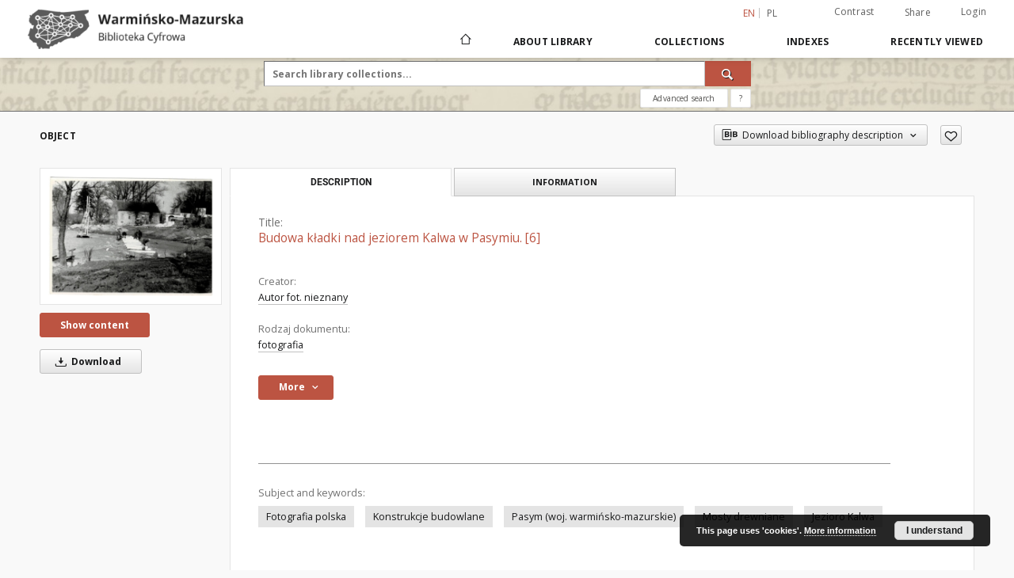

--- FILE ---
content_type: text/html;charset=utf-8
request_url: https://wmbc.olsztyn.pl/publication/13294/edition/12911/budowa-kladki-nad-jeziorem-kalwa-w-pasymiu-6-autor-fot-nieznany?language=en
body_size: 16137
content:
<!doctype html>
<html lang="en">
	<head>
		<script src="https://wmbc.olsztyn.pl/style/dlibra/default/js/script-jquery.min.js"></script>

		


<meta charset="utf-8">
<meta http-equiv="X-UA-Compatible" content="IE=edge">
<meta name="viewport" content="width=device-width, initial-scale=1">


<title>Budowa k&#322;adki nad jeziorem Kalwa w Pasymiu. [6] - Warmia-Mazury Digital Library</title>
<meta name="Description" content="Autor fotografii nieznany" />

<meta property="og:url"                content="https://wmbc.olsztyn.pl/dlibra/publication/13294/edition/12911/budowa-kladki-nad-jeziorem-kalwa-w-pasymiu-6-autor-fot-nieznany?language=en" />
<meta property="og:type"               content="Object" />
<meta property="og:title"              content="Budowa k&#322;adki nad jeziorem Kalwa w Pasymiu. [6] - Warmia-Mazury Digital Library" />
<meta property="og:description"        content="Autor fotografii nieznany" />
<meta property="og:image"              content="https://wmbc.olsztyn.pl/image/edition/thumbnail:docmetadata/12911" />

<link rel="icon" type="image/png" href="https://wmbc.olsztyn.pl/style/common/img/icons/favicon.png" sizes="16x16"> 
<link rel="apple-touch-icon" href="https://wmbc.olsztyn.pl/style/common/img/icons/apple-touch-icon.png">

<link rel="canonical" href="https://wmbc.olsztyn.pl/dlibra/publication/13294/edition/12911?language=en" />

<link rel="stylesheet" href="https://wmbc.olsztyn.pl/style/dlibra/default/css/libs.css?20210805152927">
<link rel="stylesheet" href="https://wmbc.olsztyn.pl/style/dlibra/default/css/main.css?20210805152927">
<link rel="stylesheet" href="https://wmbc.olsztyn.pl/style/dlibra/default/css/colors.css?20210805152927">
<link rel="stylesheet" href="https://wmbc.olsztyn.pl/style/dlibra/default/css/custom.css?20210805152927">


	    <link rel="search"  type="application/opensearchdescription+xml" href="https://wmbc.olsztyn.pl/WMBC_en.xml"  title="WMBC" />

										<link rel="meta" type="application/rdf+xml" href="https://wmbc.olsztyn.pl/dlibra/rdf.xml?type=e&amp;id=12911"/>
	
	<link rel="schema.DC" href="http://purl.org/dc/elements/1.1/" />
	<!--type is "document" for import all tags into zotero-->
	<meta name="DC.type" content="document" />
	<meta name="DC.identifier" content="https://wmbc.olsztyn.pl/publication/13294" />
	
						<meta name="DC.coverage" content="1956-1989 r." />
					<meta name="DC.coverage" content="Pasym" />
								<meta name="DC.date" content="ca 1960" />
					<meta name="DC.date" content="2020" />
											<meta name="DC.creator" content="Autor fot. nieznany" />
								<meta name="DC.subject" content="Jezioro Kalwa" />
					<meta name="DC.subject" content="Fotografia polska" />
					<meta name="DC.subject" content="Konstrukcje budowlane" />
					<meta name="DC.subject" content="Pasym (woj. warmi&#324;sko-mazurskie)" />
					<meta name="DC.subject" content="Mosty drewniane" />
								<meta name="DC.format" content="image/jpeg" />
								<meta name="DC.description" content="Autor fotografii nieznany" />
					<meta name="DC.description" content="format 12x8 cm" />
					<meta name="DC.description" content="fotografia bia&#322;o-czarna (matowa)" />
					<meta name="DC.description" content="[s.l.]" />
								<meta name="DC.source" content="Kolekcja prywatna" />
					<meta name="DC.source" content="Miejska Biblioteka Publiczna w Pasymiu" />
					<meta name="DC.source" content="Dar" />
								<meta name="DC.title" content="Budowa k&#322;adki nad jeziorem Kalwa w Pasymiu. [6]" />
								<meta name="DC.type" content="fotografia" />
								<meta name="DC.tags" content="Jezioro Kalwa" />
								<meta name="DC.relation" content="oai:wmbc.olsztyn.pl:publication:13294" />
								<meta name="DC.rights" content="Regulamin Warmi&#324;sko-Mazurskiej Biblioteki Cyfrowej" />
					<meta name="DC.rights" content="Dla wszystkich bez ogranicze&#324;" />
					<meta name="DC.rights" content="Domena publiczna" />
								<meta name="DC.issued" content="ca 1960" />
			
										<meta name="citation_title" content="Budowa k&#322;adki nad jeziorem Kalwa w Pasymiu. [6]" />
				<meta name="citation_author" content="Autor fot. nieznany" />
						<meta name="citation_date" content="ca 1960" />
				<meta name="citation_online_date" content="2020/06/30" />
		
							<!-- Google tag (gtag.js) -->
<script async src="https://www.googletagmanager.com/gtag/js?id=G-4F77EG82N3"></script>
<script>
  window.dataLayer = window.dataLayer || [];
  function gtag(){dataLayer.push(arguments);}
  gtag('js', new Date());

  gtag('config', 'G-4F77EG82N3');
</script>

			
							</head>

	<body class="">

		
		<div class="container--main">

			<header class="header--main" tabindex="-1">

  <ul class="skip-links list-unstyled">
    <li><a href="#navigationTop" class="inner" tabindex="1">Skip to main menu</a></li>
        <li><a href="#search-form" class="inner" tabindex="2">Skip to search engine</a></li>
        <li><a href="#main-content" class="inner" tabindex="3">Skip to content</a></li>
    <li><a href="#footer" tabindex="4">Skip to footer</a></li>
  </ul>

      
            
  
  <div class="container--full">
    <nav class="header--top" id="navigationTop">
      <button class="header__menu-toggle navbar-toggle collapsed visible-xs visible-sm" type="button" data-toggle="collapse" data-target="#navbar-collapse" aria-expanded="false" aria-label="Menu">
        <span class="dlibra-icon-menu"></span>
      </button>
      <ul class="header__list hidden-sm hidden-xs">
									      <li class="header__list-item header__list-item--languages hidden-xs hidden-sm">
      <a class="header__list__link header__list__link--language active" href="/" aria-label="English">
          en
      </a>
                                      <a class="header__list__link header__list__link--language" href="https://wmbc.olsztyn.pl/dlibra/publication/13294/edition/12911/budowa-kladki-nad-jeziorem-kalwa-w-pasymiu-6-autor-fot-nieznany?language=pl" aria-label="polski">pl</a>
                  </li>
      <li class="header__languages-item visible-xs visible-sm">
              <a href="https://wmbc.olsztyn.pl/dlibra/publication/13294/edition/12911/budowa-kladki-nad-jeziorem-kalwa-w-pasymiu-6-autor-fot-nieznany?language=en" class="header__languages__link active">en</a>
              <a href="https://wmbc.olsztyn.pl/dlibra/publication/13294/edition/12911/budowa-kladki-nad-jeziorem-kalwa-w-pasymiu-6-autor-fot-nieznany?language=pl" class="header__languages__link ">pl</a>
          </li>
  
				        <li class="header__list-item">
          <button class="header__list__link contrast__link" data-contrast="false">
            <span class="dlibra-icon-contrast"></span>
            Contrast
          </button>
        </li>

        <li class="header__list-item">
          <div class="a2a--header">
            <div class="a2a_kit a2a_kit_size_32 a2a_default_style" data-a2a-url="https://wmbc.olsztyn.pl/dlibra/publication/13294/edition/12911/budowa-kladki-nad-jeziorem-kalwa-w-pasymiu-6-autor-fot-nieznany?language=en">
              <a class="a2a_dd header__list__link" href="https://www.addtoany.com/share">Share</a>
            </div>
            <script>
               var a2a_config = a2a_config || {};
               a2a_config.onclick = 1;
               a2a_config.locale = "en";
               a2a_config.color_main = "D7E5ED";
               a2a_config.color_border = "9D9D9D";
               a2a_config.color_link_text = "333333";
               a2a_config.color_link_text_hover = "333333";
               a2a_config.color_bg = "d9d9d9";
               a2a_config.icon_color = "#767676";
							 a2a_config.num_services = 6;
							 a2a_config.prioritize = ["facebook", "wykop", "twitter", "pinterest", "email", "gmail"];
            </script>
            <script async src="//static.addtoany.com/menu/page.js"></script>
          </div>
        </li>
        <li class="header__list-item">
                      <a href="https://wmbc.olsztyn.pl/dlibra/login?refUrl=aHR0cHM6Ly93bWJjLm9sc3p0eW4ucGwvZGxpYnJhL3B1YmxpY2F0aW9uLzEzMjk0L2VkaXRpb24vMTI5MTEvYnVkb3dhLWtsYWRraS1uYWQtamV6aW9yZW0ta2Fsd2Etdy1wYXN5bWl1LTYtYXV0b3ItZm90LW5pZXpuYW55P2xhbmd1YWdlPWVu" class="header__list__link" >
              Login
			</a>
                  </li>
      </ul>
    </nav>
  </div>
  <div class="navbar menu--desktop" role="navigation">
    <div class="container--full">
      <div class="menu__header">
        <a class="menu__logo" href="https://wmbc.olsztyn.pl" tabindex="5">
          <img src="https://wmbc.olsztyn.pl/style/dlibra/default/img/custom-images/logo.png
" title="Warmia-Mazury Digital Library" alt="Warmia-Mazury Digital Library"/>
        </a>
      </div>
      <div class="menu__collapse" id="navbar-collapse" js-menu>
					<div class="menu__back__container visible-xs visible-sm" js-back-container>
					</div>
          <button class="header__menu-toggle--inner navbar-toggle collapsed visible-xs visible-sm" type="button" data-toggle="collapse" data-target="#navbar-collapse" aria-expanded="false" js-close aria-label="Close menu"></button>
          <ul class="header__languages visible-xs visible-sm">
                                <li class="header__list-item header__list-item--languages hidden-xs hidden-sm">
      <a class="header__list__link header__list__link--language active" href="/" aria-label="English">
          en
      </a>
                                      <a class="header__list__link header__list__link--language" href="https://wmbc.olsztyn.pl/dlibra/publication/13294/edition/12911/budowa-kladki-nad-jeziorem-kalwa-w-pasymiu-6-autor-fot-nieznany?language=pl" aria-label="polski">pl</a>
                  </li>
      <li class="header__languages-item visible-xs visible-sm">
              <a href="https://wmbc.olsztyn.pl/dlibra/publication/13294/edition/12911/budowa-kladki-nad-jeziorem-kalwa-w-pasymiu-6-autor-fot-nieznany?language=en" class="header__languages__link active">en</a>
              <a href="https://wmbc.olsztyn.pl/dlibra/publication/13294/edition/12911/budowa-kladki-nad-jeziorem-kalwa-w-pasymiu-6-autor-fot-nieznany?language=pl" class="header__languages__link ">pl</a>
          </li>
  
                      </ul>
          <div class="header__user visible-xs visible-sm">
                          <a href="https://wmbc.olsztyn.pl/dlibra/login" class="header__user__link pull-left">
                Login
              </a>
							<a href="" class="header__user__link contrast__link" data-contrast="false">
								<span class="dlibra-icon-contrast"></span>
								Contrast
							</a>
              <div class="a2a--header header__user__a2a">
		            <div class="a2a_kit a2a_kit_size_32 a2a_default_style">
		              <a class="a2a_dd header__user__link" href="https://www.addtoany.com/share">Share</a>
		            </div>
		            <script>
		               var a2a_config = a2a_config || {};
		               a2a_config.onclick = 1;
		               a2a_config.locale = "en";
									 a2a_config.num_services = 6;
									 a2a_config.prioritize = ["facebook", "wykop", "twitter", "pinterest", "email", "gmail"];
		            </script>
		            <script async src="//static.addtoany.com/menu/page.js"></script>
		          </div>
                      </div>
          <button class="menu__back hidden" js-back>
            <span class="dlibra-icon-chevron-left"></span>
            Back
          </button>
          <ul class="menu__nav nav">
            <li class=" hidden-xs hidden-sm">
                            <a href="https://wmbc.olsztyn.pl" class="home" title="Main page" aria-label="Main page">
                <span class="dlibra-icon-home"></span>
              </a>
            </li>
                           	
						<li>
				<a href="#" class="dropdown-toggle hidden-xs hidden-sm js-section-text" data-toggle="dropdown" data-js-section>
					About Library
				</a>
				<a href="#" class="dropdown-toggle visible-xs visible-sm js-section-text" data-toggle="dropdown" data-js-section tabindex="-1">
					About Library
				</a>
								<button class="dlibra-icon-chevron-right visible-xs visible-sm dropdown-toggle dropdown-icon" title="Show/hide objects list" aria-label="Show/hide objects list"></button>
					<ul class="dropdown-menu pull-right">

		<li class="visible-xs header__current js-current">
			<span class="dlibra-icon-chevron-right"></span>
		</li>
									<li>
																					<a href="https://wmbc.olsztyn.pl/dlibra/contact" class="menu__nav--no-dropdown">
							Contact
														</a>
				</li>
												<li>
										<a href="https://wmbc.olsztyn.pl/dlibra/text?id=regulations" class="menu__nav--no-dropdown">
							Regulations
									</a>
				</li>
												<li>
										<a href="https://wmbc.olsztyn.pl/dlibra/text?id=default" class="menu__nav--no-dropdown">
							Technical Information
									</a>
				</li>
												<li>
															<a href="http://wmbc.olsztyn.pl/wmbc_klauzula_informacyjna_rodo.pdf" class="menu__nav--no-dropdown">
							GDPR - Information clause
														</a>
				</li>
												<li>
															<a href="http://wmbc.olsztyn.pl/wmbc_umowa_licencyjna_niewylaczna.pdf" class="menu__nav--no-dropdown">
							Non-exclusive license agreement - model document
														</a>
				</li>
												<li>
										<a href="https://wmbc.olsztyn.pl/dlibra/text?id=cluster" class="menu__nav--no-dropdown">
							Cluster WMBC
									</a>
				</li>
						</ul>
				</li>
			



                           
  <li class="">
    <a href="#" class="dropdown-toggle hidden-xs hidden-sm js-section-text" data-toggle="dropdown"  data-js-section>
      Collections
    </a>
    <a href="#" class="dropdown-toggle visible-xs visible-sm js-section-text" data-toggle="dropdown"  data-js-section tabindex="-1">
      Collections
    </a>
	    <button class="dlibra-icon-chevron-right visible-xs visible-sm dropdown-toggle dropdown-icon" title="Show/hide objects list" aria-label="Show/hide objects list"></button>
    <ul class="dropdown-menu pull-right">
      <li class="visible-xs visible-sm header__current js-current">
        <span class="dlibra-icon-chevron-right"></span>
      </li>
            	
            	<li>
				<button class="dlibra-icon-circle-plus hidden-xs hidden-sm dropdown-toggle dropdown-icon" title="Show/hide objects list" aria-label="Show/hide objects list">
		</button><a href="https://wmbc.olsztyn.pl/dlibra/collectiondescription/114" class="js-section-text">
			Institution collections
		</a>
		<button class="dlibra-icon-chevron-right visible-xs visible-sm dropdown-toggle dropdown-icon" title="Show/hide objects list" aria-label="Show/hide objects list"></button>
		<ul class="dropdown-menu">
			<li class="visible-xs visible-sm header__current js-current">
				<span class="dlibra-icon-chevron-right"></span>
			</li>
							<li>
				<button class="dlibra-icon-circle-plus hidden-xs hidden-sm dropdown-toggle dropdown-icon" title="Show/hide objects list" aria-label="Show/hide objects list">
		</button><a href="https://wmbc.olsztyn.pl/dlibra/collectiondescription/85" class="js-section-text">
			Biblioteka Miejska w Mrągowie
		</a>
		<button class="dlibra-icon-chevron-right visible-xs visible-sm dropdown-toggle dropdown-icon" title="Show/hide objects list" aria-label="Show/hide objects list"></button>
		<ul class="dropdown-menu">
			<li class="visible-xs visible-sm header__current js-current">
				<span class="dlibra-icon-chevron-right"></span>
			</li>
							<li>
				<a href="https://wmbc.olsztyn.pl/dlibra/collectiondescription/95" class="menu__nav--no-dropdown">
			Magazines
		</a>
	</li>
							<li>
				<a href="https://wmbc.olsztyn.pl/dlibra/collectiondescription/86" class="menu__nav--no-dropdown">
			Documents of social life
		</a>
	</li>
							<li>
				<a href="https://wmbc.olsztyn.pl/dlibra/collectiondescription/87" class="menu__nav--no-dropdown">
			Photographs
		</a>
	</li>
							<li>
				<a href="https://wmbc.olsztyn.pl/dlibra/collectiondescription/133" class="menu__nav--no-dropdown">
			Books
		</a>
	</li>
							<li>
				<a href="https://wmbc.olsztyn.pl/dlibra/collectiondescription/134" class="menu__nav--no-dropdown">
			Postcards
		</a>
	</li>
					</ul>
	</li>
							<li>
				<button class="dlibra-icon-circle-plus hidden-xs hidden-sm dropdown-toggle dropdown-icon" title="Show/hide objects list" aria-label="Show/hide objects list">
		</button><a href="https://wmbc.olsztyn.pl/dlibra/collectiondescription/78" class="js-section-text">
			Biblioteka Publiczna w Gołdapi
		</a>
		<button class="dlibra-icon-chevron-right visible-xs visible-sm dropdown-toggle dropdown-icon" title="Show/hide objects list" aria-label="Show/hide objects list"></button>
		<ul class="dropdown-menu">
			<li class="visible-xs visible-sm header__current js-current">
				<span class="dlibra-icon-chevron-right"></span>
			</li>
							<li>
				<a href="https://wmbc.olsztyn.pl/dlibra/collectiondescription/136" class="menu__nav--no-dropdown">
			Albums and chronicles
		</a>
	</li>
							<li>
				<a href="https://wmbc.olsztyn.pl/dlibra/collectiondescription/135" class="menu__nav--no-dropdown">
			Documents of social life
		</a>
	</li>
							<li>
				<a href="https://wmbc.olsztyn.pl/dlibra/collectiondescription/88" class="menu__nav--no-dropdown">
			Photographs
		</a>
	</li>
					</ul>
	</li>
							<li>
				<button class="dlibra-icon-circle-plus hidden-xs hidden-sm dropdown-toggle dropdown-icon" title="Show/hide objects list" aria-label="Show/hide objects list">
		</button><a href="https://wmbc.olsztyn.pl/dlibra/collectiondescription/108" class="js-section-text">
			Biblioteka Publiczna w Pasłęku
		</a>
		<button class="dlibra-icon-chevron-right visible-xs visible-sm dropdown-toggle dropdown-icon" title="Show/hide objects list" aria-label="Show/hide objects list"></button>
		<ul class="dropdown-menu">
			<li class="visible-xs visible-sm header__current js-current">
				<span class="dlibra-icon-chevron-right"></span>
			</li>
							<li>
				<a href="https://wmbc.olsztyn.pl/dlibra/collectiondescription/109" class="menu__nav--no-dropdown">
			Magazines
		</a>
	</li>
							<li>
				<a href="https://wmbc.olsztyn.pl/dlibra/collectiondescription/110" class="menu__nav--no-dropdown">
			Documents of social life
		</a>
	</li>
							<li>
				<a href="https://wmbc.olsztyn.pl/dlibra/collectiondescription/142" class="menu__nav--no-dropdown">
			Photographs
		</a>
	</li>
							<li>
				<a href="https://wmbc.olsztyn.pl/dlibra/collectiondescription/111" class="menu__nav--no-dropdown">
			Postcards
		</a>
	</li>
					</ul>
	</li>
							<li>
				<button class="dlibra-icon-circle-plus hidden-xs hidden-sm dropdown-toggle dropdown-icon" title="Show/hide objects list" aria-label="Show/hide objects list">
		</button><a href="https://wmbc.olsztyn.pl/dlibra/collectiondescription/33" class="js-section-text">
			Biblioteka Seminarium Duchownego "Hosianum" w Olsztynie
		</a>
		<button class="dlibra-icon-chevron-right visible-xs visible-sm dropdown-toggle dropdown-icon" title="Show/hide objects list" aria-label="Show/hide objects list"></button>
		<ul class="dropdown-menu">
			<li class="visible-xs visible-sm header__current js-current">
				<span class="dlibra-icon-chevron-right"></span>
			</li>
							<li>
				<a href="https://wmbc.olsztyn.pl/dlibra/collectiondescription/137" class="menu__nav--no-dropdown">
			Articles
		</a>
	</li>
							<li>
				<a href="https://wmbc.olsztyn.pl/dlibra/collectiondescription/35" class="menu__nav--no-dropdown">
			Inkunabula
		</a>
	</li>
							<li>
				<a href="https://wmbc.olsztyn.pl/dlibra/collectiondescription/36" class="menu__nav--no-dropdown">
			Old Prints
		</a>
	</li>
					</ul>
	</li>
							<li>
				<button class="dlibra-icon-circle-plus hidden-xs hidden-sm dropdown-toggle dropdown-icon" title="Show/hide objects list" aria-label="Show/hide objects list">
		</button><a href="https://wmbc.olsztyn.pl/dlibra/collectiondescription/199" class="js-section-text">
			Fundacja "Albatros" w Bukwałdzie
		</a>
		<button class="dlibra-icon-chevron-right visible-xs visible-sm dropdown-toggle dropdown-icon" title="Show/hide objects list" aria-label="Show/hide objects list"></button>
		<ul class="dropdown-menu">
			<li class="visible-xs visible-sm header__current js-current">
				<span class="dlibra-icon-chevron-right"></span>
			</li>
							<li>
				<a href="https://wmbc.olsztyn.pl/dlibra/collectiondescription/200" class="menu__nav--no-dropdown">
			Photographs
		</a>
	</li>
					</ul>
	</li>
							<li>
				<button class="dlibra-icon-circle-plus hidden-xs hidden-sm dropdown-toggle dropdown-icon" title="Show/hide objects list" aria-label="Show/hide objects list">
		</button><a href="https://wmbc.olsztyn.pl/dlibra/collectiondescription/191" class="js-section-text">
			Instytut Północny w Olsztynie
		</a>
		<button class="dlibra-icon-chevron-right visible-xs visible-sm dropdown-toggle dropdown-icon" title="Show/hide objects list" aria-label="Show/hide objects list"></button>
		<ul class="dropdown-menu">
			<li class="visible-xs visible-sm header__current js-current">
				<span class="dlibra-icon-chevron-right"></span>
			</li>
							<li>
				<a href="https://wmbc.olsztyn.pl/dlibra/collectiondescription/192" class="menu__nav--no-dropdown">
			Old Prints
		</a>
	</li>
					</ul>
	</li>
							<li>
				<button class="dlibra-icon-circle-plus hidden-xs hidden-sm dropdown-toggle dropdown-icon" title="Show/hide objects list" aria-label="Show/hide objects list">
		</button><a href="https://wmbc.olsztyn.pl/dlibra/collectiondescription/79" class="js-section-text">
			Miejska Biblioteka Publiczna w Działdowie
		</a>
		<button class="dlibra-icon-chevron-right visible-xs visible-sm dropdown-toggle dropdown-icon" title="Show/hide objects list" aria-label="Show/hide objects list"></button>
		<ul class="dropdown-menu">
			<li class="visible-xs visible-sm header__current js-current">
				<span class="dlibra-icon-chevron-right"></span>
			</li>
							<li>
				<a href="https://wmbc.olsztyn.pl/dlibra/collectiondescription/103" class="menu__nav--no-dropdown">
			Documents of social life
		</a>
	</li>
							<li>
				<a href="https://wmbc.olsztyn.pl/dlibra/collectiondescription/89" class="menu__nav--no-dropdown">
			Photographs
		</a>
	</li>
							<li>
				<a href="https://wmbc.olsztyn.pl/dlibra/collectiondescription/90" class="menu__nav--no-dropdown">
			Books
		</a>
	</li>
							<li>
				<a href="https://wmbc.olsztyn.pl/dlibra/collectiondescription/104" class="menu__nav--no-dropdown">
			Manuscripts
		</a>
	</li>
					</ul>
	</li>
							<li>
				<button class="dlibra-icon-circle-plus hidden-xs hidden-sm dropdown-toggle dropdown-icon" title="Show/hide objects list" aria-label="Show/hide objects list">
		</button><a href="https://wmbc.olsztyn.pl/dlibra/collectiondescription/67" class="js-section-text">
			Miejska Biblioteka Publiczna w Kętrzynie
		</a>
		<button class="dlibra-icon-chevron-right visible-xs visible-sm dropdown-toggle dropdown-icon" title="Show/hide objects list" aria-label="Show/hide objects list"></button>
		<ul class="dropdown-menu">
			<li class="visible-xs visible-sm header__current js-current">
				<span class="dlibra-icon-chevron-right"></span>
			</li>
							<li>
				<a href="https://wmbc.olsztyn.pl/dlibra/collectiondescription/83" class="menu__nav--no-dropdown">
			Articles
		</a>
	</li>
							<li>
				<a href="https://wmbc.olsztyn.pl/dlibra/collectiondescription/82" class="menu__nav--no-dropdown">
			Documents of social life
		</a>
	</li>
							<li>
				<a href="https://wmbc.olsztyn.pl/dlibra/collectiondescription/81" class="menu__nav--no-dropdown">
			Books
		</a>
	</li>
							<li>
				<a href="https://wmbc.olsztyn.pl/dlibra/collectiondescription/68" class="menu__nav--no-dropdown">
			Manuscripts
		</a>
	</li>
					</ul>
	</li>
							<li>
				<button class="dlibra-icon-circle-plus hidden-xs hidden-sm dropdown-toggle dropdown-icon" title="Show/hide objects list" aria-label="Show/hide objects list">
		</button><a href="https://wmbc.olsztyn.pl/dlibra/collectiondescription/143" class="js-section-text">
			Miejska Biblioteka Publiczna w Nowym Mieście Lubawskim
		</a>
		<button class="dlibra-icon-chevron-right visible-xs visible-sm dropdown-toggle dropdown-icon" title="Show/hide objects list" aria-label="Show/hide objects list"></button>
		<ul class="dropdown-menu">
			<li class="visible-xs visible-sm header__current js-current">
				<span class="dlibra-icon-chevron-right"></span>
			</li>
							<li>
				<a href="https://wmbc.olsztyn.pl/dlibra/collectiondescription/144" class="menu__nav--no-dropdown">
			Albums and Chronicles
		</a>
	</li>
							<li>
				<a href="https://wmbc.olsztyn.pl/dlibra/collectiondescription/145" class="menu__nav--no-dropdown">
			Magazines
		</a>
	</li>
							<li>
				<a href="https://wmbc.olsztyn.pl/dlibra/collectiondescription/190" class="menu__nav--no-dropdown">
			Documents of social life
		</a>
	</li>
							<li>
				<a href="https://wmbc.olsztyn.pl/dlibra/collectiondescription/193" class="menu__nav--no-dropdown">
			Photographs
		</a>
	</li>
							<li>
				<a href="https://wmbc.olsztyn.pl/dlibra/collectiondescription/146" class="menu__nav--no-dropdown">
			Books
		</a>
	</li>
					</ul>
	</li>
							<li>
				<button class="dlibra-icon-circle-plus hidden-xs hidden-sm dropdown-toggle dropdown-icon" title="Show/hide objects list" aria-label="Show/hide objects list">
		</button><a href="https://wmbc.olsztyn.pl/dlibra/collectiondescription/96" class="js-section-text">
			Miejska Biblioteka Publiczna w Ostródzie
		</a>
		<button class="dlibra-icon-chevron-right visible-xs visible-sm dropdown-toggle dropdown-icon" title="Show/hide objects list" aria-label="Show/hide objects list"></button>
		<ul class="dropdown-menu">
			<li class="visible-xs visible-sm header__current js-current">
				<span class="dlibra-icon-chevron-right"></span>
			</li>
							<li>
				<a href="https://wmbc.olsztyn.pl/dlibra/collectiondescription/98" class="menu__nav--no-dropdown">
			Albums and chronicles
		</a>
	</li>
							<li>
				<a href="https://wmbc.olsztyn.pl/dlibra/collectiondescription/141" class="menu__nav--no-dropdown">
			Documents of social life
		</a>
	</li>
							<li>
				<a href="https://wmbc.olsztyn.pl/dlibra/collectiondescription/97" class="menu__nav--no-dropdown">
			Photographs
		</a>
	</li>
							<li>
				<a href="https://wmbc.olsztyn.pl/dlibra/collectiondescription/99" class="menu__nav--no-dropdown">
			Maps and atlases
		</a>
	</li>
					</ul>
	</li>
							<li>
				<button class="dlibra-icon-circle-plus hidden-xs hidden-sm dropdown-toggle dropdown-icon" title="Show/hide objects list" aria-label="Show/hide objects list">
		</button><a href="https://wmbc.olsztyn.pl/dlibra/collectiondescription/80" class="js-section-text">
			Miejska Biblioteka Publiczna w Pasymiu
		</a>
		<button class="dlibra-icon-chevron-right visible-xs visible-sm dropdown-toggle dropdown-icon" title="Show/hide objects list" aria-label="Show/hide objects list"></button>
		<ul class="dropdown-menu">
			<li class="visible-xs visible-sm header__current js-current">
				<span class="dlibra-icon-chevron-right"></span>
			</li>
							<li>
				<a href="https://wmbc.olsztyn.pl/dlibra/collectiondescription/107" class="menu__nav--no-dropdown">
			Albums and chronicles
		</a>
	</li>
							<li>
				<a href="https://wmbc.olsztyn.pl/dlibra/collectiondescription/106" class="menu__nav--no-dropdown">
			Documents of social life
		</a>
	</li>
							<li>
				<a href="https://wmbc.olsztyn.pl/dlibra/collectiondescription/91" class="menu__nav--no-dropdown">
			Photographs
		</a>
	</li>
					</ul>
	</li>
							<li>
				<button class="dlibra-icon-circle-plus hidden-xs hidden-sm dropdown-toggle dropdown-icon" title="Show/hide objects list" aria-label="Show/hide objects list">
		</button><a href="https://wmbc.olsztyn.pl/dlibra/collectiondescription/100" class="js-section-text">
			Miejska Biblioteka Publiczna w Szczytnie
		</a>
		<button class="dlibra-icon-chevron-right visible-xs visible-sm dropdown-toggle dropdown-icon" title="Show/hide objects list" aria-label="Show/hide objects list"></button>
		<ul class="dropdown-menu">
			<li class="visible-xs visible-sm header__current js-current">
				<span class="dlibra-icon-chevron-right"></span>
			</li>
							<li>
				<a href="https://wmbc.olsztyn.pl/dlibra/collectiondescription/113" class="menu__nav--no-dropdown">
			Albums and chronicles
		</a>
	</li>
							<li>
				<a href="https://wmbc.olsztyn.pl/dlibra/collectiondescription/102" class="menu__nav--no-dropdown">
			Documents of social life
		</a>
	</li>
							<li>
				<a href="https://wmbc.olsztyn.pl/dlibra/collectiondescription/101" class="menu__nav--no-dropdown">
			Photographs
		</a>
	</li>
					</ul>
	</li>
							<li>
				<button class="dlibra-icon-circle-plus hidden-xs hidden-sm dropdown-toggle dropdown-icon" title="Show/hide objects list" aria-label="Show/hide objects list">
		</button><a href="https://wmbc.olsztyn.pl/dlibra/collectiondescription/138" class="js-section-text">
			Miejska Biblioteka w Pieniężnie
		</a>
		<button class="dlibra-icon-chevron-right visible-xs visible-sm dropdown-toggle dropdown-icon" title="Show/hide objects list" aria-label="Show/hide objects list"></button>
		<ul class="dropdown-menu">
			<li class="visible-xs visible-sm header__current js-current">
				<span class="dlibra-icon-chevron-right"></span>
			</li>
							<li>
				<a href="https://wmbc.olsztyn.pl/dlibra/collectiondescription/139" class="menu__nav--no-dropdown">
			Albums and chronicles
		</a>
	</li>
							<li>
				<a href="https://wmbc.olsztyn.pl/dlibra/collectiondescription/140" class="menu__nav--no-dropdown">
			Photographs
		</a>
	</li>
					</ul>
	</li>
							<li>
				<button class="dlibra-icon-circle-plus hidden-xs hidden-sm dropdown-toggle dropdown-icon" title="Show/hide objects list" aria-label="Show/hide objects list">
		</button><a href="https://wmbc.olsztyn.pl/dlibra/collectiondescription/66" class="js-section-text">
			Museum of Warmia & Mazury in Olsztyn
		</a>
		<button class="dlibra-icon-chevron-right visible-xs visible-sm dropdown-toggle dropdown-icon" title="Show/hide objects list" aria-label="Show/hide objects list"></button>
		<ul class="dropdown-menu">
			<li class="visible-xs visible-sm header__current js-current">
				<span class="dlibra-icon-chevron-right"></span>
			</li>
							<li>
				<a href="https://wmbc.olsztyn.pl/dlibra/collectiondescription/74" class="menu__nav--no-dropdown">
			Magazines
		</a>
	</li>
							<li>
				<a href="https://wmbc.olsztyn.pl/dlibra/collectiondescription/76" class="menu__nav--no-dropdown">
			Documents of social life
		</a>
	</li>
							<li>
				<a href="https://wmbc.olsztyn.pl/dlibra/collectiondescription/73" class="menu__nav--no-dropdown">
			Books
		</a>
	</li>
							<li>
				<a href="https://wmbc.olsztyn.pl/dlibra/collectiondescription/72" class="menu__nav--no-dropdown">
			Manuscripts
		</a>
	</li>
							<li>
				<a href="https://wmbc.olsztyn.pl/dlibra/collectiondescription/75" class="menu__nav--no-dropdown">
			Stare druki
		</a>
	</li>
					</ul>
	</li>
							<li>
				<button class="dlibra-icon-circle-plus hidden-xs hidden-sm dropdown-toggle dropdown-icon" title="Show/hide objects list" aria-label="Show/hide objects list">
		</button><a href="https://wmbc.olsztyn.pl/dlibra/collectiondescription/63" class="js-section-text">
			Polskie Towarzystwo Turystyczno-Krajoznawcze w Olsztynie
		</a>
		<button class="dlibra-icon-chevron-right visible-xs visible-sm dropdown-toggle dropdown-icon" title="Show/hide objects list" aria-label="Show/hide objects list"></button>
		<ul class="dropdown-menu">
			<li class="visible-xs visible-sm header__current js-current">
				<span class="dlibra-icon-chevron-right"></span>
			</li>
							<li>
				<a href="https://wmbc.olsztyn.pl/dlibra/collectiondescription/70" class="menu__nav--no-dropdown">
			Documents of social life
		</a>
	</li>
							<li>
				<a href="https://wmbc.olsztyn.pl/dlibra/collectiondescription/64" class="menu__nav--no-dropdown">
			Maps and atlases
		</a>
	</li>
					</ul>
	</li>
							<li>
				<button class="dlibra-icon-circle-plus hidden-xs hidden-sm dropdown-toggle dropdown-icon" title="Show/hide objects list" aria-label="Show/hide objects list">
		</button><a href="https://wmbc.olsztyn.pl/dlibra/collectiondescription/56" class="js-section-text">
			Uniwersytet Warmińsko-Mazurski w Olsztynie
		</a>
		<button class="dlibra-icon-chevron-right visible-xs visible-sm dropdown-toggle dropdown-icon" title="Show/hide objects list" aria-label="Show/hide objects list"></button>
		<ul class="dropdown-menu">
			<li class="visible-xs visible-sm header__current js-current">
				<span class="dlibra-icon-chevron-right"></span>
			</li>
							<li>
				<a href="https://wmbc.olsztyn.pl/dlibra/collectiondescription/59" class="menu__nav--no-dropdown">
			Magazines
		</a>
	</li>
							<li>
				<a href="https://wmbc.olsztyn.pl/dlibra/collectiondescription/57" class="menu__nav--no-dropdown">
			Books
		</a>
	</li>
					</ul>
	</li>
							<li>
				<button class="dlibra-icon-circle-plus hidden-xs hidden-sm dropdown-toggle dropdown-icon" title="Show/hide objects list" aria-label="Show/hide objects list">
		</button><a href="https://wmbc.olsztyn.pl/dlibra/collectiondescription/194" class="js-section-text">
			Warmińsko-Mazurska Biblioteka Pedagogiczna w Olsztynie
		</a>
		<button class="dlibra-icon-chevron-right visible-xs visible-sm dropdown-toggle dropdown-icon" title="Show/hide objects list" aria-label="Show/hide objects list"></button>
		<ul class="dropdown-menu">
			<li class="visible-xs visible-sm header__current js-current">
				<span class="dlibra-icon-chevron-right"></span>
			</li>
							<li>
				<a href="https://wmbc.olsztyn.pl/dlibra/collectiondescription/195" class="menu__nav--no-dropdown">
			Magazines
		</a>
	</li>
							<li>
				<a href="https://wmbc.olsztyn.pl/dlibra/collectiondescription/196" class="menu__nav--no-dropdown">
			Books
		</a>
	</li>
							<li>
				<a href="https://wmbc.olsztyn.pl/dlibra/collectiondescription/197" class="menu__nav--no-dropdown">
			Old prints
		</a>
	</li>
					</ul>
	</li>
							<li>
				<button class="dlibra-icon-circle-plus hidden-xs hidden-sm dropdown-toggle dropdown-icon" title="Show/hide objects list" aria-label="Show/hide objects list">
		</button><a href="https://wmbc.olsztyn.pl/dlibra/collectiondescription/147" class="js-section-text">
			Warmińsko-Mazurski Oddział SDP w Olsztynie
		</a>
		<button class="dlibra-icon-chevron-right visible-xs visible-sm dropdown-toggle dropdown-icon" title="Show/hide objects list" aria-label="Show/hide objects list"></button>
		<ul class="dropdown-menu">
			<li class="visible-xs visible-sm header__current js-current">
				<span class="dlibra-icon-chevron-right"></span>
			</li>
							<li>
				<a href="https://wmbc.olsztyn.pl/dlibra/collectiondescription/148" class="menu__nav--no-dropdown">
			Magazines
		</a>
	</li>
							<li>
				<a href="https://wmbc.olsztyn.pl/dlibra/collectiondescription/149" class="menu__nav--no-dropdown">
			Books
		</a>
	</li>
					</ul>
	</li>
							<li>
				<button class="dlibra-icon-circle-plus hidden-xs hidden-sm dropdown-toggle dropdown-icon" title="Show/hide objects list" aria-label="Show/hide objects list">
		</button><a href="https://wmbc.olsztyn.pl/dlibra/collectiondescription/32" class="js-section-text">
			Wojewódzka Biblioteka Publiczna w Olsztynie
		</a>
		<button class="dlibra-icon-chevron-right visible-xs visible-sm dropdown-toggle dropdown-icon" title="Show/hide objects list" aria-label="Show/hide objects list"></button>
		<ul class="dropdown-menu">
			<li class="visible-xs visible-sm header__current js-current">
				<span class="dlibra-icon-chevron-right"></span>
			</li>
							<li>
				<a href="https://wmbc.olsztyn.pl/dlibra/collectiondescription/52" class="menu__nav--no-dropdown">
			Albums and chronicles
		</a>
	</li>
							<li>
				<a href="https://wmbc.olsztyn.pl/dlibra/collectiondescription/49" class="menu__nav--no-dropdown">
			Magazines
		</a>
	</li>
							<li>
				<a href="https://wmbc.olsztyn.pl/dlibra/collectiondescription/54" class="menu__nav--no-dropdown">
			Documents of social life
		</a>
	</li>
							<li>
				<a href="https://wmbc.olsztyn.pl/dlibra/collectiondescription/51" class="menu__nav--no-dropdown">
			Photographs
		</a>
	</li>
							<li>
				<a href="https://wmbc.olsztyn.pl/dlibra/collectiondescription/39" class="menu__nav--no-dropdown">
			Books
		</a>
	</li>
							<li>
				<a href="https://wmbc.olsztyn.pl/dlibra/collectiondescription/50" class="menu__nav--no-dropdown">
			Maps and atlases
		</a>
	</li>
							<li>
				<a href="https://wmbc.olsztyn.pl/dlibra/collectiondescription/58" class="menu__nav--no-dropdown">
			Posters
		</a>
	</li>
							<li>
				<a href="https://wmbc.olsztyn.pl/dlibra/collectiondescription/53" class="menu__nav--no-dropdown">
			Postcards
		</a>
	</li>
							<li>
				<a href="https://wmbc.olsztyn.pl/dlibra/collectiondescription/38" class="menu__nav--no-dropdown">
			Old Prints
		</a>
	</li>
							<li>
				<a href="https://wmbc.olsztyn.pl/dlibra/collectiondescription/34" class="menu__nav--no-dropdown">
			Art
		</a>
	</li>
							<li>
				<button class="dlibra-icon-circle-plus hidden-xs hidden-sm dropdown-toggle dropdown-icon" title="Show/hide objects list" aria-label="Show/hide objects list">
		</button><a href="https://wmbc.olsztyn.pl/dlibra/collectiondescription/40" class="js-section-text">
			Regional materials
		</a>
		<button class="dlibra-icon-chevron-right visible-xs visible-sm dropdown-toggle dropdown-icon" title="Show/hide objects list" aria-label="Show/hide objects list"></button>
		<ul class="dropdown-menu">
			<li class="visible-xs visible-sm header__current js-current">
				<span class="dlibra-icon-chevron-right"></span>
			</li>
							<li>
				<a href="https://wmbc.olsztyn.pl/dlibra/collectiondescription/45" class="menu__nav--no-dropdown">
			Albums and chronicles
		</a>
	</li>
							<li>
				<a href="https://wmbc.olsztyn.pl/dlibra/collectiondescription/43" class="menu__nav--no-dropdown">
			Magazines
		</a>
	</li>
							<li>
				<a href="https://wmbc.olsztyn.pl/dlibra/collectiondescription/48" class="menu__nav--no-dropdown">
			Documents of social life
		</a>
	</li>
							<li>
				<a href="https://wmbc.olsztyn.pl/dlibra/collectiondescription/44" class="menu__nav--no-dropdown">
			Photographs
		</a>
	</li>
							<li>
				<a href="https://wmbc.olsztyn.pl/dlibra/collectiondescription/42" class="menu__nav--no-dropdown">
			Books
		</a>
	</li>
							<li>
				<a href="https://wmbc.olsztyn.pl/dlibra/collectiondescription/105" class="menu__nav--no-dropdown">
			Maps and atlases
		</a>
	</li>
							<li>
				<a href="https://wmbc.olsztyn.pl/dlibra/collectiondescription/47" class="menu__nav--no-dropdown">
			Posters
		</a>
	</li>
							<li>
				<a href="https://wmbc.olsztyn.pl/dlibra/collectiondescription/46" class="menu__nav--no-dropdown">
			Postcards 
		</a>
	</li>
							<li>
				<a href="https://wmbc.olsztyn.pl/dlibra/collectiondescription/41" class="menu__nav--no-dropdown">
			Old Prints
		</a>
	</li>
					</ul>
	</li>
					</ul>
	</li>
					</ul>
	</li>
            	<li>
				<button class="dlibra-icon-circle-plus hidden-xs hidden-sm dropdown-toggle dropdown-icon" title="Show/hide objects list" aria-label="Show/hide objects list">
		</button><a href="https://wmbc.olsztyn.pl/dlibra/collectiondescription/151" class="js-section-text">
			Kolekcje osób prywatnych
		</a>
		<button class="dlibra-icon-chevron-right visible-xs visible-sm dropdown-toggle dropdown-icon" title="Show/hide objects list" aria-label="Show/hide objects list"></button>
		<ul class="dropdown-menu">
			<li class="visible-xs visible-sm header__current js-current">
				<span class="dlibra-icon-chevron-right"></span>
			</li>
							<li>
				<a href="https://wmbc.olsztyn.pl/dlibra/collectiondescription/155" class="menu__nav--no-dropdown">
			Anonimowe
		</a>
	</li>
							<li>
				<a href="https://wmbc.olsztyn.pl/dlibra/collectiondescription/167" class="menu__nav--no-dropdown">
			Achranowicz Michał
		</a>
	</li>
							<li>
				<a href="https://wmbc.olsztyn.pl/dlibra/collectiondescription/169" class="menu__nav--no-dropdown">
			Baczewski Roman
		</a>
	</li>
							<li>
				<a href="https://wmbc.olsztyn.pl/dlibra/collectiondescription/163" class="menu__nav--no-dropdown">
			Banach Zofia
		</a>
	</li>
							<li>
				<a href="https://wmbc.olsztyn.pl/dlibra/collectiondescription/158" class="menu__nav--no-dropdown">
			Bolińska-Walendzik Iwona
		</a>
	</li>
							<li>
				<a href="https://wmbc.olsztyn.pl/dlibra/collectiondescription/183" class="menu__nav--no-dropdown">
			Brzozowski Jarosław
		</a>
	</li>
							<li>
				<a href="https://wmbc.olsztyn.pl/dlibra/collectiondescription/178" class="menu__nav--no-dropdown">
			Chłosta Jan
		</a>
	</li>
							<li>
				<a href="https://wmbc.olsztyn.pl/dlibra/collectiondescription/184" class="menu__nav--no-dropdown">
			Cudo Karolina
		</a>
	</li>
							<li>
				<a href="https://wmbc.olsztyn.pl/dlibra/collectiondescription/186" class="menu__nav--no-dropdown">
			Grudek Tadeusz
		</a>
	</li>
							<li>
				<a href="https://wmbc.olsztyn.pl/dlibra/collectiondescription/172" class="menu__nav--no-dropdown">
			Grynis Kazimierz
		</a>
	</li>
							<li>
				<a href="https://wmbc.olsztyn.pl/dlibra/collectiondescription/162" class="menu__nav--no-dropdown">
			Gudelis Jan
		</a>
	</li>
							<li>
				<a href="https://wmbc.olsztyn.pl/dlibra/collectiondescription/170" class="menu__nav--no-dropdown">
			Jankowska Karola
		</a>
	</li>
							<li>
				<a href="https://wmbc.olsztyn.pl/dlibra/collectiondescription/156" class="menu__nav--no-dropdown">
			Janulewicz Andrzej
		</a>
	</li>
							<li>
				<a href="https://wmbc.olsztyn.pl/dlibra/collectiondescription/179" class="menu__nav--no-dropdown">
			Karam Filip
		</a>
	</li>
							<li>
				<a href="https://wmbc.olsztyn.pl/dlibra/collectiondescription/159" class="menu__nav--no-dropdown">
			Keller Lucjan
		</a>
	</li>
							<li>
				<a href="https://wmbc.olsztyn.pl/dlibra/collectiondescription/171" class="menu__nav--no-dropdown">
			Kozdroń Helena
		</a>
	</li>
							<li>
				<a href="https://wmbc.olsztyn.pl/dlibra/collectiondescription/189" class="menu__nav--no-dropdown">
			Kozikowski Jan
		</a>
	</li>
							<li>
				<a href="https://wmbc.olsztyn.pl/dlibra/collectiondescription/188" class="menu__nav--no-dropdown">
			Kuś Stanisław
		</a>
	</li>
							<li>
				<a href="https://wmbc.olsztyn.pl/dlibra/collectiondescription/173" class="menu__nav--no-dropdown">
			Łuński Józef
		</a>
	</li>
							<li>
				<a href="https://wmbc.olsztyn.pl/dlibra/collectiondescription/181" class="menu__nav--no-dropdown">
			Modzelewski Marian
		</a>
	</li>
							<li>
				<a href="https://wmbc.olsztyn.pl/dlibra/collectiondescription/164" class="menu__nav--no-dropdown">
			Nadrak Monika
		</a>
	</li>
							<li>
				<a href="https://wmbc.olsztyn.pl/dlibra/collectiondescription/180" class="menu__nav--no-dropdown">
			Niewiadomska Maria
		</a>
	</li>
							<li>
				<a href="https://wmbc.olsztyn.pl/dlibra/collectiondescription/154" class="menu__nav--no-dropdown">
			Małyszko Andrzej
		</a>
	</li>
							<li>
				<a href="https://wmbc.olsztyn.pl/dlibra/collectiondescription/166" class="menu__nav--no-dropdown">
			Piątkowska Agnieszka
		</a>
	</li>
							<li>
				<a href="https://wmbc.olsztyn.pl/dlibra/collectiondescription/152" class="menu__nav--no-dropdown">
			Pocełujko Agnieszka
		</a>
	</li>
							<li>
				<a href="https://wmbc.olsztyn.pl/dlibra/collectiondescription/174" class="menu__nav--no-dropdown">
			Polaczek Jerzy
		</a>
	</li>
							<li>
				<a href="https://wmbc.olsztyn.pl/dlibra/collectiondescription/185" class="menu__nav--no-dropdown">
			Raszkiewicz Irena
		</a>
	</li>
							<li>
				<a href="https://wmbc.olsztyn.pl/dlibra/collectiondescription/175" class="menu__nav--no-dropdown">
			Rurak Lucyna
		</a>
	</li>
							<li>
				<a href="https://wmbc.olsztyn.pl/dlibra/collectiondescription/187" class="menu__nav--no-dropdown">
			Ruszczyk Stanisław
		</a>
	</li>
							<li>
				<a href="https://wmbc.olsztyn.pl/dlibra/collectiondescription/161" class="menu__nav--no-dropdown">
			Rydzyński Wiesław
		</a>
	</li>
							<li>
				<a href="https://wmbc.olsztyn.pl/dlibra/collectiondescription/157" class="menu__nav--no-dropdown">
			Skurpscy Maria i Marek
		</a>
	</li>
							<li>
				<a href="https://wmbc.olsztyn.pl/dlibra/collectiondescription/168" class="menu__nav--no-dropdown">
			Stefaniak Sławomir
		</a>
	</li>
							<li>
				<a href="https://wmbc.olsztyn.pl/dlibra/collectiondescription/165" class="menu__nav--no-dropdown">
			Szymańska Barbara
		</a>
	</li>
							<li>
				<a href="https://wmbc.olsztyn.pl/dlibra/collectiondescription/182" class="menu__nav--no-dropdown">
			Wierzbicka Alina
		</a>
	</li>
							<li>
				<a href="https://wmbc.olsztyn.pl/dlibra/collectiondescription/153" class="menu__nav--no-dropdown">
			Wilczewski Krzysztof
		</a>
	</li>
							<li>
				<a href="https://wmbc.olsztyn.pl/dlibra/collectiondescription/160" class="menu__nav--no-dropdown">
			Zborowska-Weychman Wanda
		</a>
	</li>
					</ul>
	</li>
            	<li>
				<button class="dlibra-icon-circle-plus hidden-xs hidden-sm dropdown-toggle dropdown-icon" title="Show/hide objects list" aria-label="Show/hide objects list">
		</button><a href="https://wmbc.olsztyn.pl/dlibra/collectiondescription/18" class="js-section-text">
			Themed collections 
		</a>
		<button class="dlibra-icon-chevron-right visible-xs visible-sm dropdown-toggle dropdown-icon" title="Show/hide objects list" aria-label="Show/hide objects list"></button>
		<ul class="dropdown-menu">
			<li class="visible-xs visible-sm header__current js-current">
				<span class="dlibra-icon-chevron-right"></span>
			</li>
							<li>
				<a href="https://wmbc.olsztyn.pl/dlibra/collectiondescription/94" class="menu__nav--no-dropdown">
			Independent
		</a>
	</li>
							<li>
				<a href="https://wmbc.olsztyn.pl/dlibra/collectiondescription/93" class="menu__nav--no-dropdown">
			Oriental collection
		</a>
	</li>
							<li>
				<a href="https://wmbc.olsztyn.pl/dlibra/collectiondescription/60" class="menu__nav--no-dropdown">
			Publishing UWM
		</a>
	</li>
							<li>
				<a href="https://wmbc.olsztyn.pl/dlibra/collectiondescription/92" class="menu__nav--no-dropdown">
			Waclaw Golowicz
		</a>
	</li>
							<li>
				<a href="https://wmbc.olsztyn.pl/dlibra/collectiondescription/27" class="menu__nav--no-dropdown">
			OZGraf
		</a>
	</li>
							<li>
				<a href="https://wmbc.olsztyn.pl/dlibra/collectiondescription/31" class="menu__nav--no-dropdown">
			Libraries in the region
		</a>
	</li>
							<li>
				<button class="dlibra-icon-circle-plus hidden-xs hidden-sm dropdown-toggle dropdown-icon" title="Show/hide objects list" aria-label="Show/hide objects list">
		</button><a href="https://wmbc.olsztyn.pl/dlibra/collectiondescription/37" class="js-section-text">
			Kopernikana
		</a>
		<button class="dlibra-icon-chevron-right visible-xs visible-sm dropdown-toggle dropdown-icon" title="Show/hide objects list" aria-label="Show/hide objects list"></button>
		<ul class="dropdown-menu">
			<li class="visible-xs visible-sm header__current js-current">
				<span class="dlibra-icon-chevron-right"></span>
			</li>
							<li>
				<a href="https://wmbc.olsztyn.pl/dlibra/collectiondescription/176" class="menu__nav--no-dropdown">
			Notes of Nicolaus Copernicus
		</a>
	</li>
							<li>
				<a href="https://wmbc.olsztyn.pl/dlibra/collectiondescription/177" class="menu__nav--no-dropdown">
			Bookplates Copernican
		</a>
	</li>
					</ul>
	</li>
							<li>
				<a href="https://wmbc.olsztyn.pl/dlibra/collectiondescription/20" class="menu__nav--no-dropdown">
			Photos of George Waluga
		</a>
	</li>
							<li>
				<a href="https://wmbc.olsztyn.pl/dlibra/collectiondescription/29" class="menu__nav--no-dropdown">
			Battle of Grunwald 1410
		</a>
	</li>
							<li>
				<a href="https://wmbc.olsztyn.pl/dlibra/collectiondescription/62" class="menu__nav--no-dropdown">
			 Literature of the Old Believers in Poland
		</a>
	</li>
							<li>
				<a href="https://wmbc.olsztyn.pl/dlibra/collectiondescription/84" class="menu__nav--no-dropdown">
			Hieronim Skurpski
		</a>
	</li>
							<li>
				<a href="https://wmbc.olsztyn.pl/dlibra/collectiondescription/28" class="menu__nav--no-dropdown">
			Collection of Ryszard Sternik
		</a>
	</li>
							<li>
				<a href="https://wmbc.olsztyn.pl/dlibra/collectiondescription/65" class="menu__nav--no-dropdown">
			Kurps on the Warmia and Mazury
		</a>
	</li>
							<li>
				<a href="https://wmbc.olsztyn.pl/dlibra/collectiondescription/69" class="menu__nav--no-dropdown">
			Works and documents by Wojciech Kętrzynski
		</a>
	</li>
							<li>
				<a href="https://wmbc.olsztyn.pl/dlibra/collectiondescription/19" class="menu__nav--no-dropdown">
			Publishing WBP in Olsztyn
		</a>
	</li>
							<li>
				<a href="https://wmbc.olsztyn.pl/dlibra/collectiondescription/112" class="menu__nav--no-dropdown">
			Old prints and incunabula from the collection of Jan Dantyszek
		</a>
	</li>
							<li>
				<a href="https://wmbc.olsztyn.pl/dlibra/collectiondescription/150" class="menu__nav--no-dropdown">
			Old prints and incunabula from the collection of Marcin Kromer
		</a>
	</li>
							<li>
				<a href="https://wmbc.olsztyn.pl/dlibra/collectiondescription/198" class="menu__nav--no-dropdown">
			Works by Cardinal Stanisław Hozjusz
		</a>
	</li>
					</ul>
	</li>
            	<li>
				<button class="dlibra-icon-circle-plus hidden-xs hidden-sm dropdown-toggle dropdown-icon" title="Show/hide objects list" aria-label="Show/hide objects list">
		</button><a href="https://wmbc.olsztyn.pl/dlibra/collectiondescription/115" class="js-section-text">
			Forms of resources
		</a>
		<button class="dlibra-icon-chevron-right visible-xs visible-sm dropdown-toggle dropdown-icon" title="Show/hide objects list" aria-label="Show/hide objects list"></button>
		<ul class="dropdown-menu">
			<li class="visible-xs visible-sm header__current js-current">
				<span class="dlibra-icon-chevron-right"></span>
			</li>
							<li>
				<a href="https://wmbc.olsztyn.pl/dlibra/collectiondescription/116" class="menu__nav--no-dropdown">
			Czasopisma
		</a>
	</li>
							<li>
				<a href="https://wmbc.olsztyn.pl/dlibra/collectiondescription/117" class="menu__nav--no-dropdown">
			Artykuły
		</a>
	</li>
							<li>
				<a href="https://wmbc.olsztyn.pl/dlibra/collectiondescription/118" class="menu__nav--no-dropdown">
			Inkunabuły
		</a>
	</li>
							<li>
				<a href="https://wmbc.olsztyn.pl/dlibra/collectiondescription/119" class="menu__nav--no-dropdown">
			Stare druki
		</a>
	</li>
							<li>
				<a href="https://wmbc.olsztyn.pl/dlibra/collectiondescription/120" class="menu__nav--no-dropdown">
			Książki
		</a>
	</li>
							<li>
				<a href="https://wmbc.olsztyn.pl/dlibra/collectiondescription/121" class="menu__nav--no-dropdown">
			Dokumenty życia społecznego
		</a>
	</li>
							<li>
				<a href="https://wmbc.olsztyn.pl/dlibra/collectiondescription/122" class="menu__nav--no-dropdown">
			Rękopisy
		</a>
	</li>
							<li>
				<a href="https://wmbc.olsztyn.pl/dlibra/collectiondescription/123" class="menu__nav--no-dropdown">
			Albumy i kroniki
		</a>
	</li>
							<li>
				<a href="https://wmbc.olsztyn.pl/dlibra/collectiondescription/124" class="menu__nav--no-dropdown">
			Fotografie
		</a>
	</li>
							<li>
				<a href="https://wmbc.olsztyn.pl/dlibra/collectiondescription/125" class="menu__nav--no-dropdown">
			Pocztówki
		</a>
	</li>
							<li>
				<a href="https://wmbc.olsztyn.pl/dlibra/collectiondescription/126" class="menu__nav--no-dropdown">
			Sztuka
		</a>
	</li>
							<li>
				<a href="https://wmbc.olsztyn.pl/dlibra/collectiondescription/127" class="menu__nav--no-dropdown">
			Plakaty
		</a>
	</li>
							<li>
				<a href="https://wmbc.olsztyn.pl/dlibra/collectiondescription/128" class="menu__nav--no-dropdown">
			Mapy i atlasy
		</a>
	</li>
					</ul>
	</li>
            	<li>
				<button class="dlibra-icon-circle-plus hidden-xs hidden-sm dropdown-toggle dropdown-icon" title="Show/hide objects list" aria-label="Show/hide objects list">
		</button><a href="https://wmbc.olsztyn.pl/dlibra/collectiondescription/129" class="js-section-text">
			Electronic resources
		</a>
		<button class="dlibra-icon-chevron-right visible-xs visible-sm dropdown-toggle dropdown-icon" title="Show/hide objects list" aria-label="Show/hide objects list"></button>
		<ul class="dropdown-menu">
			<li class="visible-xs visible-sm header__current js-current">
				<span class="dlibra-icon-chevron-right"></span>
			</li>
							<li>
				<a href="https://wmbc.olsztyn.pl/dlibra/collectiondescription/130" class="menu__nav--no-dropdown">
			Filmy
		</a>
	</li>
							<li>
				<a href="https://wmbc.olsztyn.pl/dlibra/collectiondescription/131" class="menu__nav--no-dropdown">
			Nagrania
		</a>
	</li>
							<li>
				<a href="https://wmbc.olsztyn.pl/dlibra/collectiondescription/132" class="menu__nav--no-dropdown">
			E-czasopisma
		</a>
	</li>
					</ul>
	</li>
            	<li>
				<a href="https://wmbc.olsztyn.pl/dlibra/collectiondescription/71" class="menu__nav--no-dropdown">
			Warmia and Mazury bibliography
		</a>
	</li>
          </ul>
  </li>


                           


<li>
	<a href="#" class="dropdown-toggle hidden-xs hidden-sm js-section-text" data-toggle="dropdown" data-js-section >
		Indexes
	</a>
	<a href="#" class="dropdown-toggle visible-xs visible-sm js-section-text" data-toggle="dropdown" data-js-section  tabindex="-1">
		Indexes
	</a>
		<button class="dlibra-icon-chevron-right visible-xs visible-sm dropdown-toggle dropdown-icon" title="Show/hide objects list" aria-label="Show/hide objects list"></button>
	<ul class="dropdown-menu pull-right">
		<li class="visible-xs visible-sm header__current js-current">
			<span class="dlibra-icon-chevron-right"></span>
		</li>
					<li title="A name given to the resource.">
				<button class="dlibra-icon-circle-plus hidden-xs hidden-sm dropdown-toggle dropdown-icon" title="Show/hide sub-attributes list" aria-label="Show/hide sub-attributes list">
		</button><a href="https://wmbc.olsztyn.pl/dlibra/indexsearch?rdfName=Title&amp;ipp=60&amp;p=0" class="js-section-text">
			Title
		</a>
		<button class="dlibra-icon-chevron-right visible-xs visible-sm dropdown-toggle dropdown-icon" title="Show/hide sub-attributes list" aria-label="Show/hide sub-attributes list"></button>
		<ul class="dropdown-menu">
			<li class="visible-xs visible-sm header__current js-current">
				<span class="dlibra-icon-chevron-right"></span>
			</li>
							<li title="An alternative name for the resource.">
				<a href="https://wmbc.olsztyn.pl/dlibra/indexsearch?rdfName=Alternative&amp;ipp=60&amp;p=0" class="menu__nav--no-dropdown">
			Alternative title
		</a>
	</li>
							<li title="A short name of the group (e.g., a journal) this resource belongs to.">
				<a href="https://wmbc.olsztyn.pl/dlibra/indexsearch?rdfName=GroupTitle&amp;ipp=60&amp;p=0" class="menu__nav--no-dropdown">
			Group publication title
		</a>
	</li>
					</ul>
	</li>
					<li title="An entity primarily responsible for making the resource.">
				<a href="https://wmbc.olsztyn.pl/dlibra/indexsearch?rdfName=Creator&amp;ipp=60&amp;p=0" class="menu__nav--no-dropdown">
			Creator
		</a>
	</li>
					<li title="An entity responsible for making contributions to the resource.">
				<a href="https://wmbc.olsztyn.pl/dlibra/indexsearch?rdfName=Contributor&amp;ipp=60&amp;p=0" class="menu__nav--no-dropdown">
			Contributor
		</a>
	</li>
					<li title="A related resource.">
				<button class="dlibra-icon-circle-plus hidden-xs hidden-sm dropdown-toggle dropdown-icon" title="Show/hide sub-attributes list" aria-label="Show/hide sub-attributes list">
		</button><a href="https://wmbc.olsztyn.pl/dlibra/indexsearch?rdfName=Relation&amp;ipp=60&amp;p=0" class="js-section-text">
			Relation
		</a>
		<button class="dlibra-icon-chevron-right visible-xs visible-sm dropdown-toggle dropdown-icon" title="Show/hide sub-attributes list" aria-label="Show/hide sub-attributes list"></button>
		<ul class="dropdown-menu">
			<li class="visible-xs visible-sm header__current js-current">
				<span class="dlibra-icon-chevron-right"></span>
			</li>
							<li title="A related resource that is included either physically or logically in the described resource.">
				<a href="https://wmbc.olsztyn.pl/dlibra/indexsearch?rdfName=HasPart&amp;ipp=60&amp;p=0" class="menu__nav--no-dropdown">
			Has part
		</a>
	</li>
							<li title="A related resource in which the described resource is physically or logically included.">
				<a href="https://wmbc.olsztyn.pl/dlibra/indexsearch?rdfName=IsPartOf&amp;ipp=60&amp;p=0" class="menu__nav--no-dropdown">
			Is part of
		</a>
	</li>
							<li title="A related resource that is a version, edition, or adaptation of the described resource.">
				<a href="https://wmbc.olsztyn.pl/dlibra/indexsearch?rdfName=HasVersion&amp;ipp=60&amp;p=0" class="menu__nav--no-dropdown">
			Has version
		</a>
	</li>
							<li title="A related resource of which the described resource is a version, edition, or adaptation.">
				<a href="https://wmbc.olsztyn.pl/dlibra/indexsearch?rdfName=IsVersionOf&amp;ipp=60&amp;p=0" class="menu__nav--no-dropdown">
			Is version of
		</a>
	</li>
							<li title="A related resource that is substantially the same as the pre-existing described resource, but in another format.">
				<a href="https://wmbc.olsztyn.pl/dlibra/indexsearch?rdfName=HasFormat&amp;ipp=60&amp;p=0" class="menu__nav--no-dropdown">
			Has format
		</a>
	</li>
							<li title="A related resource that is substantially the same as the described resource, but in another format.">
				<a href="https://wmbc.olsztyn.pl/dlibra/indexsearch?rdfName=IsFormatOf&amp;ipp=60&amp;p=0" class="menu__nav--no-dropdown">
			Is format of
		</a>
	</li>
							<li title="A related resource that is referenced, cited, or otherwise pointed to by the described resource.">
				<a href="https://wmbc.olsztyn.pl/dlibra/indexsearch?rdfName=References&amp;ipp=60&amp;p=0" class="menu__nav--no-dropdown">
			References
		</a>
	</li>
							<li title="A related resource that references, cites, or otherwise points to the described resource.">
				<a href="https://wmbc.olsztyn.pl/dlibra/indexsearch?rdfName=IsReferencedBy&amp;ipp=60&amp;p=0" class="menu__nav--no-dropdown">
			Is referenced by
		</a>
	</li>
							<li title="A related resource that is supplanted, displaced, or superseded by the described resource.">
				<a href="https://wmbc.olsztyn.pl/dlibra/indexsearch?rdfName=Replaces&amp;ipp=60&amp;p=0" class="menu__nav--no-dropdown">
			Replaces
		</a>
	</li>
							<li title="A related resource that supplants, displaces, or supersedes the described resource.">
				<a href="https://wmbc.olsztyn.pl/dlibra/indexsearch?rdfName=IsReplacedBy&amp;ipp=60&amp;p=0" class="menu__nav--no-dropdown">
			Is replaced by
		</a>
	</li>
							<li title="A related resource that is required by the described resource to support its function, delivery, or coherence.">
				<a href="https://wmbc.olsztyn.pl/dlibra/indexsearch?rdfName=Requires&amp;ipp=60&amp;p=0" class="menu__nav--no-dropdown">
			Requires
		</a>
	</li>
							<li title="A related resource that requires the described resource to support its function, delivery, or coherence.">
				<a href="https://wmbc.olsztyn.pl/dlibra/indexsearch?rdfName=IsRequiredBy&amp;ipp=60&amp;p=0" class="menu__nav--no-dropdown">
			Is required by
		</a>
	</li>
							<li title="An established standard to which the described resource conforms.">
				<a href="https://wmbc.olsztyn.pl/dlibra/indexsearch?rdfName=ConformsTo&amp;ipp=60&amp;p=0" class="menu__nav--no-dropdown">
			Conforms to
		</a>
	</li>
					</ul>
	</li>
					<li title="The topic of the resource.">
				<button class="dlibra-icon-circle-plus hidden-xs hidden-sm dropdown-toggle dropdown-icon" title="Show/hide sub-attributes list" aria-label="Show/hide sub-attributes list">
		</button><a href="https://wmbc.olsztyn.pl/dlibra/indexsearch?rdfName=Subject&amp;ipp=60&amp;p=0" class="js-section-text">
			Subject
		</a>
		<button class="dlibra-icon-chevron-right visible-xs visible-sm dropdown-toggle dropdown-icon" title="Show/hide sub-attributes list" aria-label="Show/hide sub-attributes list"></button>
		<ul class="dropdown-menu">
			<li class="visible-xs visible-sm header__current js-current">
				<span class="dlibra-icon-chevron-right"></span>
			</li>
							<li title="Tags assigned by users.">
				<a href="https://wmbc.olsztyn.pl/dlibra/indexsearch?rdfName=UserTag&amp;ipp=60&amp;p=0" class="menu__nav--no-dropdown">
			Users' tags
		</a>
	</li>
					</ul>
	</li>
					<li title="The spatial or temporal topic of the resource, the spatial applicability of the resource, or the jurisdiction under which the resource is relevant.">
				<button class="dlibra-icon-circle-plus hidden-xs hidden-sm dropdown-toggle dropdown-icon" title="Show/hide sub-attributes list" aria-label="Show/hide sub-attributes list">
		</button><a href="https://wmbc.olsztyn.pl/dlibra/indexsearch?rdfName=Coverage&amp;ipp=60&amp;p=0" class="js-section-text">
			Coverage
		</a>
		<button class="dlibra-icon-chevron-right visible-xs visible-sm dropdown-toggle dropdown-icon" title="Show/hide sub-attributes list" aria-label="Show/hide sub-attributes list"></button>
		<ul class="dropdown-menu">
			<li class="visible-xs visible-sm header__current js-current">
				<span class="dlibra-icon-chevron-right"></span>
			</li>
							<li title="Spatial characteristics of the resource.">
				<a href="https://wmbc.olsztyn.pl/dlibra/indexsearch?rdfName=Spatial&amp;ipp=60&amp;p=0" class="menu__nav--no-dropdown">
			Spatial coverage
		</a>
	</li>
							<li title="Temporal characteristics of the resource.">
				<a href="https://wmbc.olsztyn.pl/dlibra/indexsearch?rdfName=Temporal&amp;ipp=60&amp;p=0" class="menu__nav--no-dropdown">
			Temporal coverage
		</a>
	</li>
					</ul>
	</li>
					<li title="An account of the resource.">
				<button class="dlibra-icon-circle-plus hidden-xs hidden-sm dropdown-toggle dropdown-icon" title="Show/hide sub-attributes list" aria-label="Show/hide sub-attributes list">
		</button><a href="https://wmbc.olsztyn.pl/dlibra/indexsearch?rdfName=Description&amp;ipp=60&amp;p=0" class="js-section-text">
			Description
		</a>
		<button class="dlibra-icon-chevron-right visible-xs visible-sm dropdown-toggle dropdown-icon" title="Show/hide sub-attributes list" aria-label="Show/hide sub-attributes list"></button>
		<ul class="dropdown-menu">
			<li class="visible-xs visible-sm header__current js-current">
				<span class="dlibra-icon-chevron-right"></span>
			</li>
							<li title="A summary of the resource.">
				<a href="https://wmbc.olsztyn.pl/dlibra/indexsearch?rdfName=Abstract&amp;ipp=60&amp;p=0" class="menu__nav--no-dropdown">
			Abstract
		</a>
	</li>
							<li title="A list of subunits of the resource.">
				<a href="https://wmbc.olsztyn.pl/dlibra/indexsearch?rdfName=TableOfContents&amp;ipp=60&amp;p=0" class="menu__nav--no-dropdown">
			Table of contents
		</a>
	</li>
							<li title="Place, where the resource was published.">
				<a href="https://wmbc.olsztyn.pl/dlibra/indexsearch?rdfName=PlaceOfPublishing&amp;ipp=60&amp;p=0" class="menu__nav--no-dropdown">
			Place of publishing
		</a>
	</li>
							<li title="Institution or person, who financially supported the digitsation of the resource.">
				<a href="https://wmbc.olsztyn.pl/dlibra/indexsearch?rdfName=DigitisationSponsor&amp;ipp=60&amp;p=0" class="menu__nav--no-dropdown">
			Digitisation sponsor
		</a>
	</li>
							<li title="Detailed information about the thesis degree.">
				<button class="dlibra-icon-circle-plus hidden-xs hidden-sm dropdown-toggle dropdown-icon" title="Show/hide sub-attributes list" aria-label="Show/hide sub-attributes list">
		</button><a href="https://wmbc.olsztyn.pl/dlibra/indexsearch?rdfName=Degree&amp;ipp=60&amp;p=0" class="js-section-text">
			Thesis degree information
		</a>
		<button class="dlibra-icon-chevron-right visible-xs visible-sm dropdown-toggle dropdown-icon" title="Show/hide sub-attributes list" aria-label="Show/hide sub-attributes list"></button>
		<ul class="dropdown-menu">
			<li class="visible-xs visible-sm header__current js-current">
				<span class="dlibra-icon-chevron-right"></span>
			</li>
							<li title="Name of the degree associated with the work as it appears within the work.">
				<a href="https://wmbc.olsztyn.pl/dlibra/indexsearch?rdfName=Name&amp;ipp=60&amp;p=0" class="menu__nav--no-dropdown">
			Degree name
		</a>
	</li>
							<li title="Level of education associated with the document.">
				<a href="https://wmbc.olsztyn.pl/dlibra/indexsearch?rdfName=Level&amp;ipp=60&amp;p=0" class="menu__nav--no-dropdown">
			Level of degree
		</a>
	</li>
							<li title="Area of study of the intellectual content of the document.">
				<a href="https://wmbc.olsztyn.pl/dlibra/indexsearch?rdfName=Discipline&amp;ipp=60&amp;p=0" class="menu__nav--no-dropdown">
			Degree discipline
		</a>
	</li>
							<li title="Institution granting the degree associated with the work.">
				<a href="https://wmbc.olsztyn.pl/dlibra/indexsearch?rdfName=Grantor&amp;ipp=60&amp;p=0" class="menu__nav--no-dropdown">
			Degree grantor
		</a>
	</li>
					</ul>
	</li>
					</ul>
	</li>
					<li title="An entity responsible for making the resource available.">
				<a href="https://wmbc.olsztyn.pl/dlibra/indexsearch?rdfName=Publisher&amp;ipp=60&amp;p=0" class="menu__nav--no-dropdown">
			Publisher
		</a>
	</li>
					<li title="A point or period of time associated with an event in the lifecycle of the resource.">
				<button class="dlibra-icon-circle-plus hidden-xs hidden-sm dropdown-toggle dropdown-icon" title="Show/hide sub-attributes list" aria-label="Show/hide sub-attributes list">
		</button><a href="https://wmbc.olsztyn.pl/dlibra/indexsearch?rdfName=Date&amp;ipp=60&amp;p=0" class="js-section-text">
			Date
		</a>
		<button class="dlibra-icon-chevron-right visible-xs visible-sm dropdown-toggle dropdown-icon" title="Show/hide sub-attributes list" aria-label="Show/hide sub-attributes list"></button>
		<ul class="dropdown-menu">
			<li class="visible-xs visible-sm header__current js-current">
				<span class="dlibra-icon-chevron-right"></span>
			</li>
							<li title="Date of creation of the resource.">
				<a href="https://wmbc.olsztyn.pl/dlibra/indexsearch?rdfName=Created&amp;ipp=60&amp;p=0" class="menu__nav--no-dropdown">
			Date created
		</a>
	</li>
							<li title="Date of submission of the resource.">
				<a href="https://wmbc.olsztyn.pl/dlibra/indexsearch?rdfName=DateSubmitted&amp;ipp=60&amp;p=0" class="menu__nav--no-dropdown">
			Date submitted
		</a>
	</li>
							<li title="Date of acceptance of the resource.">
				<a href="https://wmbc.olsztyn.pl/dlibra/indexsearch?rdfName=DateAccepted&amp;ipp=60&amp;p=0" class="menu__nav--no-dropdown">
			Date accepted
		</a>
	</li>
							<li title="Date of formal issuance (e.g. publication) of the resource.">
				<a href="https://wmbc.olsztyn.pl/dlibra/indexsearch?rdfName=Issued&amp;ipp=60&amp;p=0" class="menu__nav--no-dropdown">
			Date issued
		</a>
	</li>
							<li title="Date of copyright.">
				<a href="https://wmbc.olsztyn.pl/dlibra/indexsearch?rdfName=DateCopyrighted&amp;ipp=60&amp;p=0" class="menu__nav--no-dropdown">
			Date copyrighted
		</a>
	</li>
							<li title="Date on which the resource was changed.">
				<a href="https://wmbc.olsztyn.pl/dlibra/indexsearch?rdfName=Modified&amp;ipp=60&amp;p=0" class="menu__nav--no-dropdown">
			Date modified
		</a>
	</li>
							<li title="Date (often a range) that the resource became or will become available.">
				<a href="https://wmbc.olsztyn.pl/dlibra/indexsearch?rdfName=Available&amp;ipp=60&amp;p=0" class="menu__nav--no-dropdown">
			Date available
		</a>
	</li>
							<li title="Date (often a range) of validity of a resource.">
				<a href="https://wmbc.olsztyn.pl/dlibra/indexsearch?rdfName=Valid&amp;ipp=60&amp;p=0" class="menu__nav--no-dropdown">
			Date valid
		</a>
	</li>
					</ul>
	</li>
					<li title="The file format, physical medium, or dimensions of the resource.">
				<button class="dlibra-icon-circle-plus hidden-xs hidden-sm dropdown-toggle dropdown-icon" title="Show/hide sub-attributes list" aria-label="Show/hide sub-attributes list">
		</button><a href="https://wmbc.olsztyn.pl/dlibra/indexsearch?rdfName=Format&amp;ipp=60&amp;p=0" class="js-section-text">
			Format
		</a>
		<button class="dlibra-icon-chevron-right visible-xs visible-sm dropdown-toggle dropdown-icon" title="Show/hide sub-attributes list" aria-label="Show/hide sub-attributes list"></button>
		<ul class="dropdown-menu">
			<li class="visible-xs visible-sm header__current js-current">
				<span class="dlibra-icon-chevron-right"></span>
			</li>
							<li title="The size or duration of the resource.">
				<a href="https://wmbc.olsztyn.pl/dlibra/indexsearch?rdfName=Extent&amp;ipp=60&amp;p=0" class="menu__nav--no-dropdown">
			Extent
		</a>
	</li>
							<li title="The material or physical carrier of the resource.">
				<a href="https://wmbc.olsztyn.pl/dlibra/indexsearch?rdfName=Medium&amp;ipp=60&amp;p=0" class="menu__nav--no-dropdown">
			Medium
		</a>
	</li>
					</ul>
	</li>
					<li title="An unambiguous reference to the resource within a given context.">
				<button class="dlibra-icon-circle-plus hidden-xs hidden-sm dropdown-toggle dropdown-icon" title="Show/hide sub-attributes list" aria-label="Show/hide sub-attributes list">
		</button><a href="https://wmbc.olsztyn.pl/dlibra/indexsearch?rdfName=Identifier&amp;ipp=60&amp;p=0" class="js-section-text">
			Identifier
		</a>
		<button class="dlibra-icon-chevron-right visible-xs visible-sm dropdown-toggle dropdown-icon" title="Show/hide sub-attributes list" aria-label="Show/hide sub-attributes list"></button>
		<ul class="dropdown-menu">
			<li class="visible-xs visible-sm header__current js-current">
				<span class="dlibra-icon-chevron-right"></span>
			</li>
							<li title="A call number used to indicate the location of a physical resource in the collections of the institution owning it.">
				<a href="https://wmbc.olsztyn.pl/dlibra/indexsearch?rdfName=CallNumber&amp;ipp=60&amp;p=0" class="menu__nav--no-dropdown">
			Call number
		</a>
	</li>
							<li title="A bibliographic reference for the resource.">
				<a href="https://wmbc.olsztyn.pl/dlibra/indexsearch?rdfName=BibliographicCitation&amp;ipp=60&amp;p=0" class="menu__nav--no-dropdown">
			Bibliographic citation
		</a>
	</li>
					</ul>
	</li>
					<li title="A related resource from which the described resource is derived.">
				<a href="https://wmbc.olsztyn.pl/dlibra/indexsearch?rdfName=Source&amp;ipp=60&amp;p=0" class="menu__nav--no-dropdown">
			Source
		</a>
	</li>
					<li title="A language of the resource.">
				<a href="https://wmbc.olsztyn.pl/dlibra/indexsearch?rdfName=Language&amp;ipp=60&amp;p=0" class="menu__nav--no-dropdown">
			Language
		</a>
	</li>
					<li title="Information about rights held in and over the resource.">
				<button class="dlibra-icon-circle-plus hidden-xs hidden-sm dropdown-toggle dropdown-icon" title="Show/hide sub-attributes list" aria-label="Show/hide sub-attributes list">
		</button><a href="https://wmbc.olsztyn.pl/dlibra/indexsearch?rdfName=Rights&amp;ipp=60&amp;p=0" class="js-section-text">
			Rights
		</a>
		<button class="dlibra-icon-chevron-right visible-xs visible-sm dropdown-toggle dropdown-icon" title="Show/hide sub-attributes list" aria-label="Show/hide sub-attributes list"></button>
		<ul class="dropdown-menu">
			<li class="visible-xs visible-sm header__current js-current">
				<span class="dlibra-icon-chevron-right"></span>
			</li>
							<li title="Information about who can access the resource or an indication of its security status.">
				<a href="https://wmbc.olsztyn.pl/dlibra/indexsearch?rdfName=AccessRights&amp;ipp=60&amp;p=0" class="menu__nav--no-dropdown">
			Access rights
		</a>
	</li>
							<li title="A legal document giving official permission to do something with the resource.">
				<a href="https://wmbc.olsztyn.pl/dlibra/indexsearch?rdfName=License&amp;ipp=60&amp;p=0" class="menu__nav--no-dropdown">
			License
		</a>
	</li>
					</ul>
	</li>
					<li title="The nature or genre of the resource.">
				<a href="https://wmbc.olsztyn.pl/dlibra/indexsearch?rdfName=Type&amp;ipp=60&amp;p=0" class="menu__nav--no-dropdown">
			Rodzaj dokumentu
		</a>
	</li>
					<li title="A person or organization owning or managing rights over the resource.">
				<a href="https://wmbc.olsztyn.pl/dlibra/indexsearch?rdfName=RightsHolder&amp;ipp=60&amp;p=0" class="menu__nav--no-dropdown">
			Rights holder
		</a>
	</li>
					<li title="A statement of any changes in ownership and custody of the resource since its creation that are significant for its authenticity, integrity, and interpretation.">
				<button class="dlibra-icon-circle-plus hidden-xs hidden-sm dropdown-toggle dropdown-icon" title="Show/hide sub-attributes list" aria-label="Show/hide sub-attributes list">
		</button><a href="https://wmbc.olsztyn.pl/dlibra/indexsearch?rdfName=Provenance&amp;ipp=60&amp;p=0" class="js-section-text">
			Provenance
		</a>
		<button class="dlibra-icon-chevron-right visible-xs visible-sm dropdown-toggle dropdown-icon" title="Show/hide sub-attributes list" aria-label="Show/hide sub-attributes list"></button>
		<ul class="dropdown-menu">
			<li class="visible-xs visible-sm header__current js-current">
				<span class="dlibra-icon-chevron-right"></span>
			</li>
							<li title="Institution or person responsible for the digitsation of this resource.">
				<a href="https://wmbc.olsztyn.pl/dlibra/indexsearch?rdfName=Digitisation&amp;ipp=60&amp;p=0" class="menu__nav--no-dropdown">
			Digitisation
		</a>
	</li>
							<li title="Location of original physical object, which has been digitised.">
				<a href="https://wmbc.olsztyn.pl/dlibra/indexsearch?rdfName=LocationOfPhysicalObject&amp;ipp=60&amp;p=0" class="menu__nav--no-dropdown">
			Location of original object
		</a>
	</li>
					</ul>
	</li>
			</ul>
</li>


                           <li>
    <button class="dlibra-icon-chevron-right visible-xs visible-sm dropdown-toggle dropdown-icon" title="Show/hide objects list" aria-label="Show/hide objects list"></button>
  <a href="#" class="dropdown-toggle hidden-xs hidden-sm" data-toggle="dropdown" js-section js-section-text>
    Recently viewed
  </a>
  <a href="#" class="dropdown-toggle  visible-xs visible-sm" data-toggle="dropdown" js-section js-section-text tabindex="-1">
    Recently viewed
  </a>
	<ul class="dropdown-menu pull-right lastviewed">
    <li class="visible-xs visible-sm header__current" js-current>
      <span class="dlibra-icon-chevron-right"></span>
    </li>
    <li>
      <a href="#" class="dropdown-toggle" data-toggle="dropdown" js-section-text >
        Objects
      </a>
      <button class="dlibra-icon-chevron-right visible-xs visible-sm dropdown-toggle dropdown-icon" title="Show/hide objects list" aria-label="Show/hide objects list"></button>
      <ul class="dropdown-menu pull-right">
        <li class="visible-xs visible-sm header__current" js-current>
          <span class="dlibra-icon-chevron-right"></span>
        </li>
		          </ul>
    </li>
    <li>
      <a href="#" class="dropdown-toggle" data-toggle="dropdown" js-section-text >
        Collections
      </a>
      <button class="dlibra-icon-chevron-right visible-xs visible-sm dropdown-toggle dropdown-icon" title="Show/hide objects list" aria-label="Show/hide objects list"></button>
      <ul class="dropdown-menu pull-right">
  			<li class="visible-xs visible-sm header__current" js-current>
  				<span class="dlibra-icon-chevron-right"></span>
  			</li>
		          </ul>
    </li>
  </ul>
</li>


                      </ul>
          <div class="menu__more hidden" js-more>
            <span class="dlibra-icon-chevron-long-down"></span>
          </div>
      </div>
    </div>
  </div>
</header>

							
<section id="search-form">
	<div class="container--full">
	  <div class="header__search--subpage parallax-window"
>
			<div class="search__box--subpage">
								<form class="search__box--subpage__form" method="get" action="https://wmbc.olsztyn.pl/dlibra/results">
					<label class="hidden-access" for="searchInput">Search field</label>
					<input class="search__box--subpage__input" id="searchInput" name="q" placeholder="Search library collections..." required type="text"  maxlength="2001">
					<input name="action" value="SimpleSearchAction" type="hidden">
					<input name="type" value="-6" type="hidden">
					<input name="p" value="0" type="hidden">
					
										<button class="search__box--subpage__submit" type="submit" title="Search" aria-label="Search">
						 <span class="dlibra-icon-search"></span>
					</button>
				</form>

				<div class="search__box--subpage__advanced-container">
					<a href="https://wmbc.olsztyn.pl/dlibra/advsearch"
							class="search__box--subpage__advanced"
							title="Advanced search"
							data-advanced-search>
							Advanced search					</a>

					<a href="https://wmbc.olsztyn.pl/dlibra/text?id=text-query-format" class="search__box--subpage__advanced-about" title="How to form a search query properly?">
						<span>?</span>
					</a>
				</div>
				<div class="clearfix"></div>
	    </div>
				  </div>
	</div>
</section>

			
			<div id="main-content" class="anchor"></div>

			
												
<section>
	<div id="publicationComponentData" data-homepageUrl="https://wmbc.olsztyn.pl" data-servletName="/dlibra"
		data-isUserLoggedIn="false" data-editionId="12911" data-publicationId="13294"
		data-permReqSuccessMsg="Request sent"
		data-permReqErrorMsg="Sending request failed"
		data-permReqWrongEmailMsg="Wrong email"
		data-permReqEmptyReasonMsg="Message is empty"
		data-youHaveToBeLoggedMsg="You have to be logged in"
		data-favoritesAddedMsg="Added to favorites."
		data-favoritesDeletedMsg="Deleted from favorites"
		data-favoritesErrorMsg="An error occurred while adding to favorites">
	</div>

			<div class="modal fade modal--access" tabindex="-1" role="dialog" data-js-modal="access">
  <div class="modal-dialog js-modal-inner" role="document">
    <div class="modal-content">
      <button type="button" class="modal-close" data-dismiss="modal" aria-label="Close"></button>
      <div class="modal-header">
        <h4 class="modal-title">Secured publication</h4>
      </div>
			<form id="sendPermissionRequestForm" action="javascript:void(0)">
				<div class="modal-body">
					 <p class="modal-desc">This publication is unavailable to your account. If you have more privileged account please try to use it
or contact with the institution connected to this digital library.</p>
					 <label class="modal-label" for="userEmail">Type your email<sup>*</sup></label>
					 <input class="modal-input" required type="email" name="userEmail" id="userEmail" value="" >
					 <input type="hidden" name="editionId" value="12911" id="editionId">
					 <input type="hidden" name="publicationId" value="13294" id="publicationId">
					 <label class="modal-label" for="requestReason">Type your reason<sup>*</sup></label>
					 <textarea class="modal-textarea" required name="requestReason" id="requestReason" cols="50" rows="5" ></textarea>
					 <input type="hidden" name="homeURL" id="homeURL" value="https://wmbc.olsztyn.pl/dlibra">
				</div>
				<div class="modal-footer">
					<button type="button" class="btn btn-default modal-dismiss" data-dismiss="modal">Cancel</button>
					<button class="modal-submit js-send-request">Send</button>
				</div>
		 </form>
    </div><!-- /.modal-content -->
  </div><!-- /.modal-dialog -->
  <div class="modal-more hidden js-modal-more"></div>
</div><!-- /.modal -->
	
	

			<div class="container--page container--component-object-container">
		<div class="object">
			<div class="object__box--top">
				<h1 class="object__header">Object</h1>
				<div class="object__header-buttons">
					<div class="dropdown object__dropdown">
						<button class="object__dropdown-bib-button dropdown-toggle" type="button" data-toggle="dropdown">
							<span class="dlibra-icon-bib object__dropdown-bib-add"></span>
							<span class="hidden-xs">Download bibliography description</span>
							<span class="dlibra-icon-chevron-down"></span>
						</button>
						<ul class="object__dropdown-bib dropdown-menu pull-right">
							<li>
								<a download="13294.ris" href="https://wmbc.olsztyn.pl/dlibra/dlibra.ris?type=e&amp;id=12911">
									ris
								</a>
							</li>
							<li>
								<a download="13294.bib" href="https://wmbc.olsztyn.pl/dlibra/dlibra.bib?type=e&amp;id=12911">
									BibTeX
								</a>
							</li>
						</ul>
					</div>
										<button type="button" class="object__button-fav  js-add-fav-object"
						title="Add to favorites" aria-label="Add to favorites"
						data-addToFav="Add to favorites"
						data-deleteFromFav="Remove from favorites"
						data-text-swap=' Remove from favorites'
							data-text-original=' Add to favorites'
						data-ajaxurl="https://wmbc.olsztyn.pl/dlibra/ajax.xml"
						data-ajaxparams="wid=Actions&amp;pageId=publication&amp;actionId=AddToFavouriteAction&amp;eid=12911"
						data-addedtofavlab="Added to favourities."
						data-removedfromfavlab="Removed from favourities"
						data-onlylogged="You have to be logged in"
						data-error="An error occured during adding to favourites"
					>
						<span class="dlibra-icon-heart"></span>
					</button>
					<ul class="lang__list">
						<li class="lang__list-item">
													</li>
					</ul>
				</div>

				<div class="settings__error js-settings-errors">
										<div class="settings__success js-settings-success" style="display: none;">
						<span>Subscribtion state has been changed.</span>
						<button class="settings__error-close js-error-close" title="Close info dialog" aria-label="Close info dialog"></button>
					</div>
					<div class="settings__error-item js-settings-success" style="display: none;" tabindex="-1">
						<span>Error while changing subscribtion state.</span>
						<button class="settings__error-close js-error-close" title="Close info dialog" aria-label="Close info dialog"></button>
					</div>
				</div>
			</div>
			<div class="object__box--left">
				<div class="object__image">
										
																														<a href="https://wmbc.olsztyn.pl/dlibra/publication/13294/edition/12911/content" aria-label="Budowa k&#322;adki nad jeziorem Kalwa w Pasymiu. [6]">
								<img src="https://wmbc.olsztyn.pl/image/edition/thumbnail:docmetadata/12911" class="img-responsive" alt="Budowa k&#322;adki nad jeziorem Kalwa w Pasymiu. [6]"/>
							</a>
															</div>

				
				<div class="object__download">
																		<div class="download__header--all">
								<ul class="download__buttons">
									<li class="download__buttons-item">
										<a class="download__button"  href="https://wmbc.olsztyn.pl/dlibra/publication/13294/edition/12911/content">
											Show content
										</a>
									</li>
								</ul>
							</div>
						
													<a class="download__all-button js-analytics-content" href="https://wmbc.olsztyn.pl/Content/12911/download/" data-download="Started downloading" download>
								<span class="dlibra-icon-download"></span>
																Download
							</a>
							<div class="clearfix"></div>
															</div>
								</div>
							<div class="object__box--right">
				<ul class="nav nav-tabs object__tabs" role="tablist">
					<li class="tab__item" role="presentation">
					<a href="#description" aria-controls="description" role="tab" data-toggle="tab" class="tab__item--description">Description</a>
					</li>
					<li class="tab__item" role="presentation">
					<a href="#info" aria-controls="info" role="tab" data-toggle="tab" class="tab__item--info">Information</a>
					</li>
														</ul>
				<div class="tab-content">
					<div class="tab-content__heading">
						<h2 class="object__title">
															<span class="object__subheader">Title:</span>
								<span class="dlibra-icon-circle-locked"></span>
																										Budowa k&#322;adki nad jeziorem Kalwa w Pasymiu. [6]
																						
						</h2>
					</div>

					<!-- first tab start -->
					<div role="tabpanel" class="tab-pane object__pane" id="description">
						<div class="tab-content__container">
							<div class="desc__info">
																																<h3 class="object__subheader">				Creator:
		</h3>
		<p class="object__desc">
						
																			<a href="https://wmbc.olsztyn.pl//dlibra/metadatasearch?action=AdvancedSearchAction&amp;type=-3&amp;val1=Creator:%22Autor+fot.+nieznany%22"
					>
					Autor fot. nieznany</a>
					      		</p>
	
																									
																											<h3 class="object__subheader">				Rodzaj dokumentu:
		</h3>
		<p class="object__desc">
						
																			<a href="https://wmbc.olsztyn.pl//dlibra/metadatasearch?action=AdvancedSearchAction&amp;type=-3&amp;val1=Type:%22fotografia%22"
					>
					fotografia</a>
					      		</p>
	
																		</div>

															<button class="object__more" type="button" data-toggle="collapse" data-target="#moreInfo" data-object-more="More" data-object-less="Less">
									<span class="text">More</span>
									<span class="icon dlibra-icon-chevron-down"></span>
								</button>
								<div id="moreInfo" class="collapse desc__more-info">
																								
															<h3 class="object__subheader">				Spatial coverage:
		</h3>
		<p class="object__desc">
						
																			<a href="https://wmbc.olsztyn.pl//dlibra/metadatasearch?action=AdvancedSearchAction&amp;type=-3&amp;val1=Spatial:%22Pasym%22"
					>
					Pasym</a>
					      		</p>
	
																<h3 class="object__subheader">				Temporal coverage:
		</h3>
		<p class="object__desc">
						
																			<a href="https://wmbc.olsztyn.pl//dlibra/metadatasearch?action=AdvancedSearchAction&amp;type=-3&amp;val1=Temporal:%221956%5C-1989+r.%22"
					>
					1956-1989 r.</a>
					      		</p>
	
																																			<h3 class="object__subheader">				Description:
		</h3>
		<p class="object__desc">
						
																			<a href="https://wmbc.olsztyn.pl//dlibra/metadatasearch?action=AdvancedSearchAction&amp;type=-3&amp;val1=Description:%22Autor+fotografii+nieznany%22"
					>
					Autor fotografii nieznany</a>
					      		<span class="divider">;</span> 
																			<a href="https://wmbc.olsztyn.pl//dlibra/metadatasearch?action=AdvancedSearchAction&amp;type=-3&amp;val1=Description:%22format+12x8+cm%22"
					>
					format 12x8 cm</a>
					      		<span class="divider">;</span> 
																			<a href="https://wmbc.olsztyn.pl//dlibra/metadatasearch?action=AdvancedSearchAction&amp;type=-3&amp;val1=Description:%22fotografia+bia%C5%82o%5C-czarna+%5C(matowa%5C)%22"
					>
					fotografia bia&#322;o-czarna (matowa)</a>
					      		</p>
	
															<h3 class="object__subheader">				Place of publishing:
		</h3>
		<p class="object__desc">
						
																			<a href="https://wmbc.olsztyn.pl//dlibra/metadatasearch?action=AdvancedSearchAction&amp;type=-3&amp;val1=PlaceOfPublishing:%22%5C%5Bs.l.%5C%5D%22"
					>
					[s.l.]</a>
					      		</p>
	
																																			<h3 class="object__subheader">				Date created:
		</h3>
		<p class="object__desc">
						
																			<a href="https://wmbc.olsztyn.pl//dlibra/metadatasearch?action=AdvancedSearchAction&amp;type=-3&amp;val1=Created:%222020%22"
					>
					2020</a>
					      		</p>
	
																													<h3 class="object__subheader">				Date issued:
		</h3>
		<p class="object__desc">
						
																			<a href="https://wmbc.olsztyn.pl//dlibra/metadatasearch?action=AdvancedSearchAction&amp;type=-3&amp;val1=Issued:%22ca+1960%22"
					>
					ca 1960</a>
					      		</p>
	
																													<h3 class="object__subheader">				Format:
		</h3>
		<p class="object__desc">
						
																			<a href="https://wmbc.olsztyn.pl//dlibra/metadatasearch?action=AdvancedSearchAction&amp;type=-3&amp;val1=Format:%22image%5C%2Fjpeg%22"
					>
					image/jpeg</a>
					      		</p>
	
																													<h3 class="object__subheader">				Identifier:
		</h3>
		<p class="object__desc">
						
							<a href="http://fbc.pionier.net.pl/id/oai:wmbc.olsztyn.pl:12911">oai:wmbc.olsztyn.pl:12911</a>
			
				      		</p>
	
																													<h3 class="object__subheader">				Rights:
		</h3>
		<p class="object__desc">
						
																			<a href="https://wmbc.olsztyn.pl//dlibra/metadatasearch?action=AdvancedSearchAction&amp;type=-3&amp;val1=Rights:%22Domena+publiczna%22"
					>
					Domena publiczna</a>
					      		</p>
	
															<h3 class="object__subheader">				Access rights:
		</h3>
		<p class="object__desc">
						
																			<a href="https://wmbc.olsztyn.pl//dlibra/metadatasearch?action=AdvancedSearchAction&amp;type=-3&amp;val1=AccessRights:%22Dla+wszystkich+bez+ogranicze%C5%84%22"
					>
					Dla wszystkich bez ogranicze&#324;</a>
					      		</p>
	
																<h3 class="object__subheader">				License:
		</h3>
		<p class="object__desc">
						
																			<a href="https://wmbc.olsztyn.pl//dlibra/metadatasearch?action=AdvancedSearchAction&amp;type=-3&amp;val1=License:%22Regulamin+Warmi%C5%84sko%5C-Mazurskiej+Biblioteki+Cyfrowej%22"
					>
					Regulamin Warmi&#324;sko-Mazurskiej Biblioteki Cyfrowej</a>
					      		</p>
	
																																			<h3 class="object__subheader">				Provenance:
		</h3>
		<p class="object__desc">
						
																			<a href="https://wmbc.olsztyn.pl//dlibra/metadatasearch?action=AdvancedSearchAction&amp;type=-3&amp;val1=Provenance:%22Dar%22"
					>
					Dar</a>
					      		</p>
	
															<h3 class="object__subheader">				Digitisation:
		</h3>
		<p class="object__desc">
						
																			<a href="https://wmbc.olsztyn.pl//dlibra/metadatasearch?action=AdvancedSearchAction&amp;type=-3&amp;val1=Digitisation:%22Miejska+Biblioteka+Publiczna+w+Pasymiu%22"
					>
					Miejska Biblioteka Publiczna w Pasymiu</a>
					      		</p>
	
																<h3 class="object__subheader">				Location of original object:
		</h3>
		<p class="object__desc">
						
																			<a href="https://wmbc.olsztyn.pl//dlibra/metadatasearch?action=AdvancedSearchAction&amp;type=-3&amp;val1=LocationOfPhysicalObject:%22Kolekcja+prywatna%22"
					>
					Kolekcja prywatna</a>
					      		</p>
	
																											<div class="exlibris__container">
																			</div>
								</div>
								<div class="clearfix"></div>
							
							<div class="tab-content__footer">
																	<h3 class="object__subheader">Subject and keywords:</h3>
																																			<a class="object__keyword" href="https://wmbc.olsztyn.pl/dlibra/metadatasearch?action=AdvancedSearchAction&amp;type=-3&amp;val1=Subject:%22Fotografia+polska%22">
											Fotografia polska
										</a>
																			<a class="object__keyword" href="https://wmbc.olsztyn.pl/dlibra/metadatasearch?action=AdvancedSearchAction&amp;type=-3&amp;val1=Subject:%22Konstrukcje+budowlane%22">
											Konstrukcje budowlane
										</a>
																			<a class="object__keyword" href="https://wmbc.olsztyn.pl/dlibra/metadatasearch?action=AdvancedSearchAction&amp;type=-3&amp;val1=Subject:%22Pasym+%5C(woj.+warmi%C5%84sko%5C-mazurskie%5C)%22">
											Pasym (woj. warmi&#324;sko-mazurskie)
										</a>
																			<a class="object__keyword" href="https://wmbc.olsztyn.pl/dlibra/metadatasearch?action=AdvancedSearchAction&amp;type=-3&amp;val1=Subject:%22Mosty+drewniane%22">
											Mosty drewniane
										</a>
																																				<a class="object__keyword" href="https://wmbc.olsztyn.pl/dlibra/metadatasearch?action=AdvancedSearchAction&amp;type=-3&amp;val1=UserTag:%22Jezioro+Kalwa%22">
											Jezioro Kalwa
										</a>
																								</div>
						</div>
					</div>
					<!-- first tab end -->

					<!-- second tab start -->
					<div role="tabpanel" class="tab-pane fade object__pane" id="info">
						<div class="tab-content__container">
							<div class="desc__info">
								<h3 class="object__subheader">Object collections:</h3>
								<ul class="tab-content__collection-list">
																														<li class="tab-content__collection-list-item">
																									<a class="tab-content__collection-link"  href="https://wmbc.olsztyn.pl/dlibra/collectiondescription/1">
														Warmia-Mazury Digital Library
													</a>
																											>
																																						<a class="tab-content__collection-link"  href="https://wmbc.olsztyn.pl/dlibra/collectiondescription/114">
														Institution collections
													</a>
																											>
																																						<a class="tab-content__collection-link"  href="https://wmbc.olsztyn.pl/dlibra/collectiondescription/80">
														Miejska Biblioteka Publiczna w Pasymiu
													</a>
																																				</li>
																					<li class="tab-content__collection-list-item">
																									<a class="tab-content__collection-link"  href="https://wmbc.olsztyn.pl/dlibra/collectiondescription/1">
														Warmia-Mazury Digital Library
													</a>
																											>
																																						<a class="tab-content__collection-link"  href="https://wmbc.olsztyn.pl/dlibra/collectiondescription/114">
														Institution collections
													</a>
																											>
																																						<a class="tab-content__collection-link"  href="https://wmbc.olsztyn.pl/dlibra/collectiondescription/80">
														Miejska Biblioteka Publiczna w Pasymiu
													</a>
																											>
																																						<a class="tab-content__collection-link"  href="https://wmbc.olsztyn.pl/dlibra/collectiondescription/91">
														Photographs
													</a>
																																				</li>
																					<li class="tab-content__collection-list-item">
																									<a class="tab-content__collection-link"  href="https://wmbc.olsztyn.pl/dlibra/collectiondescription/1">
														Warmia-Mazury Digital Library
													</a>
																											>
																																						<a class="tab-content__collection-link"  href="https://wmbc.olsztyn.pl/dlibra/collectiondescription/115">
														Forms of resources
													</a>
																											>
																																						<a class="tab-content__collection-link"  href="https://wmbc.olsztyn.pl/dlibra/collectiondescription/124">
														Fotografie
													</a>
																																				</li>
																											</ul>

								<h3 class="object__subheader">
									Last modified:
								</h3>
								<p class="object__desc">
																		Aug 19, 2020
																	</p>

																	<h3 class="object__subheader">In our library since:</h3>
									<p class="object__desc">Jun 30, 2020</p>
									<h3 class="object__subheader">Number of object content hits:</h3>
									<p class="object__desc">54</p>

																	
								<h3 class="object__subheader">All available object's versions:</h3>
								<p class="object__desc">
									<a href="https://wmbc.olsztyn.pl/publication/13294">https://wmbc.olsztyn.pl/publication/13294</a>
								</p>

								<h3 class="object__subheader">Show description in RDF format:</h3>
								<p class="object__desc">
									<a class="object__button-link" href="https://wmbc.olsztyn.pl/dlibra/rdf.xml?type=e&amp;id=12911" target="_blank">
										RDF
									</a>
								</p>

																	<h3 class="object__subheader">Show description in OAI-PMH format:</h3>
									<p class="object__desc">
										<a class="object__button-link" href="https://wmbc.olsztyn.pl/dlibra/oai-pmh-repository.xml?verb=GetRecord&amp;metadataPrefix=oai_dc&amp;identifier=oai:wmbc.olsztyn.pl:12911"  target="_blank">
											OAI-PMH
										</a>
									</p>
																<div class="tab-content__footer"></div>
							</div>
						</div>
					</div>
					<!-- second tab end -->

					<!-- third tab start -->
					<div role="tabpanel" class="tab-pane fade object__pane" id="structure">
						<ul class="tab-content__tree-list">
										<li class="tab-content__tree-list-item">
			
	<div class="tab-content__tree-fake-list-item ">
					<div class="tab-content__tree-icons-holder">

									<span class="dlibra-icon-file-locked"></span>
							</div>
				<a class="tab-content__tree-link "
				href="https://wmbc.olsztyn.pl/dlibra/publication/$node.info.id" aria-label="Go to object description">
			<span class="dlibra-icon-circle-chevron-right"></span>
			
		</a>
	</div>
		</li>
							</ul>
						<div class="tab-content__footer"></div>
					</div>
					<!-- third tab end -->

					<!-- fourth tab start -->
					<div role="tabpanel" class="tab-pane fade object__pane" id="version">
						<table class="tab-content__version">
							<thead>
								<tr>
									<th>Edition name</th>
									<th>Date</th>
								</tr>
							</thead>
							<tbody>
																<tr>
									<td><a href="https://wmbc.olsztyn.pl/dlibra/publication/13294/edition/12911">Budowa kładki nad jeziorem Kalwa w Pasymiu. [6]</a></td>
									<td>Aug 19, 2020</td>
								</tr>
															</tbody>
						</table>
					</div>
					<!-- fourth tab end -->
				</div>
			</div>
			<div class="clearfix"></div>
		</div>
	</div>
</section>
<div class="clearfix"></div>

<section>
<div class="container--component container--component-similarhits">
	<div class="component__objects constant-container">
		<div class="heading__line--container">
				<h2 class="heading__component">Objects <span class="heading__component subheading">Similar</span></h2>
				
		</div>

		<div class="component__objects--list">
			<div class="objects-carousel owl-carousel">
															
	
			
			
	
	
			
	
		
	<div class="objectbox objectbox--main">

		
		<div class="objectbox__photo">
						
			<a href="https://wmbc.olsztyn.pl/dlibra/publication/13289/edition/12906" aria-label="Budowa k&#322;adki nad jeziorem Kalwa w Pasymiu. [1]">
									<figure class="objectbox__photo--image" style="background-image: url('https://wmbc.olsztyn.pl/image/edition/thumbnail:result_item/12906')">
					</figure>
							</a>
		</div>
		<div class="objectbox__content">
			<div class="objectbox__title">
				<span class="objectbox__text--title" title="Budowa k&#322;adki nad jeziorem Kalwa w Pasymiu. [1]">
					<a href="https://wmbc.olsztyn.pl/dlibra/publication/13289/edition/12906">
						Budowa k&#322;adki nad jeziorem Kalwa w Pasymiu. [1]					</a>
				</span>
			</div>

			<div class="objectbox__creator">
				<p class="objectbox__text--creator" title="[Autor fot. nieznany]" >
											<span class="objectbox__text--creator-span">Autor fot. nieznany</span>
														</p>
			</div>
			<div class="objectbox__date">
				<span class="objectbox__text--date" >
									</span>
			</div>
			<div class="objectbox__type">
				<span class="objectbox__text--date">
																		fotografia															</span>
			</div>
		</div>
		<div class="objectbox__icons">
				<span class="objectbox__icons--span">
		<button type="button" class=" js-add-fav"
			title="Add to favorites"
			aria-label="Add to favorites"
			data-addToFav="Add to favorites"
			data-deleteFromFav="Remove from favorites"
			data-ajaxurl="https://wmbc.olsztyn.pl/dlibra/ajax.xml"
			data-ajaxparams="wid=Actions&amp;pageId=publication&amp;actionId=AddToFavouriteAction&amp;eid=12906"
			data-addedtofavlab="Added to favourities."
			data-removedfromfavlab="Removed from favourities"
			data-onlylogged="You have to be logged in"
			data-error="An error occured during adding to favourites"
			value="Add to favorites"
			>
			<span class="dlibra-icon-heart"></span>
		</button>
	</span>

	<div class="objectbox__icons--span">
				<div class="dropdown">
			<button class="dropdown-toggle" type="button" data-toggle="dropdown"
				title="Download bibliography description"
				aria-label="Download bibliography description">
				<i class="dlibra-icon-bib"></i>
			</button>
			<ul class="object__dropdown-bib dropdown-menu pull-left">
				<li>
					<a download="12906.ris" href="https://wmbc.olsztyn.pl/dlibra/dlibra.ris?type=e&amp;id=12906">
						ris
					</a>
				</li>
				<li>
					<a download="12906.bib" href="https://wmbc.olsztyn.pl/dlibra/dlibra.bib?type=e&amp;id=12906">
						BibTeX
					</a>
				</li>
			</ul>
		</div>
	</div>

	<span class="objectbox__icons--span">
			
		<a href="https://wmbc.olsztyn.pl/dlibra/publication/13289/edition/12906/content?ref=L3B1YmxpY2F0aW9uLzEzMjk0L2VkaXRpb24vMTI5MTE" aria-label="Show publication content Budowa k&#322;adki nad jeziorem Kalwa w Pasymiu. [1]">
			<span class="dlibra-icon-file"></span>
		</a>
		</span>

	<span class="objectbox__icons--span go">
		
		<a href="https://wmbc.olsztyn.pl/dlibra/publication/13289/edition/12906" aria-label="Show details Budowa k&#322;adki nad jeziorem Kalwa w Pasymiu. [1]">
			<span class="dlibra-icon-circle-chevron-right"></span>
		</a>
	</span>

		</div>
	</div>
											
	
			
			
	
	
			
	
		
	<div class="objectbox objectbox--main">

		
		<div class="objectbox__photo">
						
			<a href="https://wmbc.olsztyn.pl/dlibra/publication/13290/edition/12907" aria-label="Budowa k&#322;adki nad jeziorem Kalwa w Pasymiu. [2]">
									<figure class="objectbox__photo--image" style="background-image: url('https://wmbc.olsztyn.pl/image/edition/thumbnail:result_item/12907')">
					</figure>
							</a>
		</div>
		<div class="objectbox__content">
			<div class="objectbox__title">
				<span class="objectbox__text--title" title="Budowa k&#322;adki nad jeziorem Kalwa w Pasymiu. [2]">
					<a href="https://wmbc.olsztyn.pl/dlibra/publication/13290/edition/12907">
						Budowa k&#322;adki nad jeziorem Kalwa w Pasymiu. [2]					</a>
				</span>
			</div>

			<div class="objectbox__creator">
				<p class="objectbox__text--creator" title="[Autor fot. nieznany]" >
											<span class="objectbox__text--creator-span">Autor fot. nieznany</span>
														</p>
			</div>
			<div class="objectbox__date">
				<span class="objectbox__text--date" >
									</span>
			</div>
			<div class="objectbox__type">
				<span class="objectbox__text--date">
																		fotografia															</span>
			</div>
		</div>
		<div class="objectbox__icons">
				<span class="objectbox__icons--span">
		<button type="button" class=" js-add-fav"
			title="Add to favorites"
			aria-label="Add to favorites"
			data-addToFav="Add to favorites"
			data-deleteFromFav="Remove from favorites"
			data-ajaxurl="https://wmbc.olsztyn.pl/dlibra/ajax.xml"
			data-ajaxparams="wid=Actions&amp;pageId=publication&amp;actionId=AddToFavouriteAction&amp;eid=12907"
			data-addedtofavlab="Added to favourities."
			data-removedfromfavlab="Removed from favourities"
			data-onlylogged="You have to be logged in"
			data-error="An error occured during adding to favourites"
			value="Add to favorites"
			>
			<span class="dlibra-icon-heart"></span>
		</button>
	</span>

	<div class="objectbox__icons--span">
				<div class="dropdown">
			<button class="dropdown-toggle" type="button" data-toggle="dropdown"
				title="Download bibliography description"
				aria-label="Download bibliography description">
				<i class="dlibra-icon-bib"></i>
			</button>
			<ul class="object__dropdown-bib dropdown-menu pull-left">
				<li>
					<a download="12907.ris" href="https://wmbc.olsztyn.pl/dlibra/dlibra.ris?type=e&amp;id=12907">
						ris
					</a>
				</li>
				<li>
					<a download="12907.bib" href="https://wmbc.olsztyn.pl/dlibra/dlibra.bib?type=e&amp;id=12907">
						BibTeX
					</a>
				</li>
			</ul>
		</div>
	</div>

	<span class="objectbox__icons--span">
			
		<a href="https://wmbc.olsztyn.pl/dlibra/publication/13290/edition/12907/content?ref=L3B1YmxpY2F0aW9uLzEzMjk0L2VkaXRpb24vMTI5MTE" aria-label="Show publication content Budowa k&#322;adki nad jeziorem Kalwa w Pasymiu. [2]">
			<span class="dlibra-icon-file"></span>
		</a>
		</span>

	<span class="objectbox__icons--span go">
		
		<a href="https://wmbc.olsztyn.pl/dlibra/publication/13290/edition/12907" aria-label="Show details Budowa k&#322;adki nad jeziorem Kalwa w Pasymiu. [2]">
			<span class="dlibra-icon-circle-chevron-right"></span>
		</a>
	</span>

		</div>
	</div>
											
	
			
			
	
	
			
	
		
	<div class="objectbox objectbox--main">

		
		<div class="objectbox__photo">
						
			<a href="https://wmbc.olsztyn.pl/dlibra/publication/13291/edition/12908" aria-label="Budowa k&#322;adki nad jeziorem Kalwa w Pasymiu. [3]">
									<figure class="objectbox__photo--image" style="background-image: url('https://wmbc.olsztyn.pl/image/edition/thumbnail:result_item/12908')">
					</figure>
							</a>
		</div>
		<div class="objectbox__content">
			<div class="objectbox__title">
				<span class="objectbox__text--title" title="Budowa k&#322;adki nad jeziorem Kalwa w Pasymiu. [3]">
					<a href="https://wmbc.olsztyn.pl/dlibra/publication/13291/edition/12908">
						Budowa k&#322;adki nad jeziorem Kalwa w Pasymiu. [3]					</a>
				</span>
			</div>

			<div class="objectbox__creator">
				<p class="objectbox__text--creator" title="[Autor fot. nieznany]" >
											<span class="objectbox__text--creator-span">Autor fot. nieznany</span>
														</p>
			</div>
			<div class="objectbox__date">
				<span class="objectbox__text--date" >
									</span>
			</div>
			<div class="objectbox__type">
				<span class="objectbox__text--date">
																		fotografia															</span>
			</div>
		</div>
		<div class="objectbox__icons">
				<span class="objectbox__icons--span">
		<button type="button" class=" js-add-fav"
			title="Add to favorites"
			aria-label="Add to favorites"
			data-addToFav="Add to favorites"
			data-deleteFromFav="Remove from favorites"
			data-ajaxurl="https://wmbc.olsztyn.pl/dlibra/ajax.xml"
			data-ajaxparams="wid=Actions&amp;pageId=publication&amp;actionId=AddToFavouriteAction&amp;eid=12908"
			data-addedtofavlab="Added to favourities."
			data-removedfromfavlab="Removed from favourities"
			data-onlylogged="You have to be logged in"
			data-error="An error occured during adding to favourites"
			value="Add to favorites"
			>
			<span class="dlibra-icon-heart"></span>
		</button>
	</span>

	<div class="objectbox__icons--span">
				<div class="dropdown">
			<button class="dropdown-toggle" type="button" data-toggle="dropdown"
				title="Download bibliography description"
				aria-label="Download bibliography description">
				<i class="dlibra-icon-bib"></i>
			</button>
			<ul class="object__dropdown-bib dropdown-menu pull-left">
				<li>
					<a download="12908.ris" href="https://wmbc.olsztyn.pl/dlibra/dlibra.ris?type=e&amp;id=12908">
						ris
					</a>
				</li>
				<li>
					<a download="12908.bib" href="https://wmbc.olsztyn.pl/dlibra/dlibra.bib?type=e&amp;id=12908">
						BibTeX
					</a>
				</li>
			</ul>
		</div>
	</div>

	<span class="objectbox__icons--span">
			
		<a href="https://wmbc.olsztyn.pl/dlibra/publication/13291/edition/12908/content?ref=L3B1YmxpY2F0aW9uLzEzMjk0L2VkaXRpb24vMTI5MTE" aria-label="Show publication content Budowa k&#322;adki nad jeziorem Kalwa w Pasymiu. [3]">
			<span class="dlibra-icon-file"></span>
		</a>
		</span>

	<span class="objectbox__icons--span go">
		
		<a href="https://wmbc.olsztyn.pl/dlibra/publication/13291/edition/12908" aria-label="Show details Budowa k&#322;adki nad jeziorem Kalwa w Pasymiu. [3]">
			<span class="dlibra-icon-circle-chevron-right"></span>
		</a>
	</span>

		</div>
	</div>
											
	
			
			
	
	
			
	
		
	<div class="objectbox objectbox--main">

		
		<div class="objectbox__photo">
						
			<a href="https://wmbc.olsztyn.pl/dlibra/publication/13293/edition/12910" aria-label="Budowa k&#322;adki nad jeziorem Kalwa w Pasymiu. [5]">
									<figure class="objectbox__photo--image" style="background-image: url('https://wmbc.olsztyn.pl/image/edition/thumbnail:result_item/12910')">
					</figure>
							</a>
		</div>
		<div class="objectbox__content">
			<div class="objectbox__title">
				<span class="objectbox__text--title" title="Budowa k&#322;adki nad jeziorem Kalwa w Pasymiu. [5]">
					<a href="https://wmbc.olsztyn.pl/dlibra/publication/13293/edition/12910">
						Budowa k&#322;adki nad jeziorem Kalwa w Pasymiu. [5]					</a>
				</span>
			</div>

			<div class="objectbox__creator">
				<p class="objectbox__text--creator" title="[Autor fot. nieznany]" >
											<span class="objectbox__text--creator-span">Autor fot. nieznany</span>
														</p>
			</div>
			<div class="objectbox__date">
				<span class="objectbox__text--date" >
									</span>
			</div>
			<div class="objectbox__type">
				<span class="objectbox__text--date">
																		fotografia															</span>
			</div>
		</div>
		<div class="objectbox__icons">
				<span class="objectbox__icons--span">
		<button type="button" class=" js-add-fav"
			title="Add to favorites"
			aria-label="Add to favorites"
			data-addToFav="Add to favorites"
			data-deleteFromFav="Remove from favorites"
			data-ajaxurl="https://wmbc.olsztyn.pl/dlibra/ajax.xml"
			data-ajaxparams="wid=Actions&amp;pageId=publication&amp;actionId=AddToFavouriteAction&amp;eid=12910"
			data-addedtofavlab="Added to favourities."
			data-removedfromfavlab="Removed from favourities"
			data-onlylogged="You have to be logged in"
			data-error="An error occured during adding to favourites"
			value="Add to favorites"
			>
			<span class="dlibra-icon-heart"></span>
		</button>
	</span>

	<div class="objectbox__icons--span">
				<div class="dropdown">
			<button class="dropdown-toggle" type="button" data-toggle="dropdown"
				title="Download bibliography description"
				aria-label="Download bibliography description">
				<i class="dlibra-icon-bib"></i>
			</button>
			<ul class="object__dropdown-bib dropdown-menu pull-left">
				<li>
					<a download="12910.ris" href="https://wmbc.olsztyn.pl/dlibra/dlibra.ris?type=e&amp;id=12910">
						ris
					</a>
				</li>
				<li>
					<a download="12910.bib" href="https://wmbc.olsztyn.pl/dlibra/dlibra.bib?type=e&amp;id=12910">
						BibTeX
					</a>
				</li>
			</ul>
		</div>
	</div>

	<span class="objectbox__icons--span">
			
		<a href="https://wmbc.olsztyn.pl/dlibra/publication/13293/edition/12910/content?ref=L3B1YmxpY2F0aW9uLzEzMjk0L2VkaXRpb24vMTI5MTE" aria-label="Show publication content Budowa k&#322;adki nad jeziorem Kalwa w Pasymiu. [5]">
			<span class="dlibra-icon-file"></span>
		</a>
		</span>

	<span class="objectbox__icons--span go">
		
		<a href="https://wmbc.olsztyn.pl/dlibra/publication/13293/edition/12910" aria-label="Show details Budowa k&#322;adki nad jeziorem Kalwa w Pasymiu. [5]">
			<span class="dlibra-icon-circle-chevron-right"></span>
		</a>
	</span>

		</div>
	</div>
											
	
			
			
	
	
			
	
		
	<div class="objectbox objectbox--main">

		
		<div class="objectbox__photo">
						
			<a href="https://wmbc.olsztyn.pl/dlibra/publication/13292/edition/12909" aria-label="Budowa k&#322;adki nad jeziorem Kalwa w Pasymiu. [4]">
									<figure class="objectbox__photo--image" style="background-image: url('https://wmbc.olsztyn.pl/image/edition/thumbnail:result_item/12909')">
					</figure>
							</a>
		</div>
		<div class="objectbox__content">
			<div class="objectbox__title">
				<span class="objectbox__text--title" title="Budowa k&#322;adki nad jeziorem Kalwa w Pasymiu. [4]">
					<a href="https://wmbc.olsztyn.pl/dlibra/publication/13292/edition/12909">
						Budowa k&#322;adki nad jeziorem Kalwa w Pasymiu. [4]					</a>
				</span>
			</div>

			<div class="objectbox__creator">
				<p class="objectbox__text--creator" title="[Autor fot. nieznany]" >
											<span class="objectbox__text--creator-span">Autor fot. nieznany</span>
														</p>
			</div>
			<div class="objectbox__date">
				<span class="objectbox__text--date" >
									</span>
			</div>
			<div class="objectbox__type">
				<span class="objectbox__text--date">
																		fotografia															</span>
			</div>
		</div>
		<div class="objectbox__icons">
				<span class="objectbox__icons--span">
		<button type="button" class=" js-add-fav"
			title="Add to favorites"
			aria-label="Add to favorites"
			data-addToFav="Add to favorites"
			data-deleteFromFav="Remove from favorites"
			data-ajaxurl="https://wmbc.olsztyn.pl/dlibra/ajax.xml"
			data-ajaxparams="wid=Actions&amp;pageId=publication&amp;actionId=AddToFavouriteAction&amp;eid=12909"
			data-addedtofavlab="Added to favourities."
			data-removedfromfavlab="Removed from favourities"
			data-onlylogged="You have to be logged in"
			data-error="An error occured during adding to favourites"
			value="Add to favorites"
			>
			<span class="dlibra-icon-heart"></span>
		</button>
	</span>

	<div class="objectbox__icons--span">
				<div class="dropdown">
			<button class="dropdown-toggle" type="button" data-toggle="dropdown"
				title="Download bibliography description"
				aria-label="Download bibliography description">
				<i class="dlibra-icon-bib"></i>
			</button>
			<ul class="object__dropdown-bib dropdown-menu pull-left">
				<li>
					<a download="12909.ris" href="https://wmbc.olsztyn.pl/dlibra/dlibra.ris?type=e&amp;id=12909">
						ris
					</a>
				</li>
				<li>
					<a download="12909.bib" href="https://wmbc.olsztyn.pl/dlibra/dlibra.bib?type=e&amp;id=12909">
						BibTeX
					</a>
				</li>
			</ul>
		</div>
	</div>

	<span class="objectbox__icons--span">
			
		<a href="https://wmbc.olsztyn.pl/dlibra/publication/13292/edition/12909/content?ref=L3B1YmxpY2F0aW9uLzEzMjk0L2VkaXRpb24vMTI5MTE" aria-label="Show publication content Budowa k&#322;adki nad jeziorem Kalwa w Pasymiu. [4]">
			<span class="dlibra-icon-file"></span>
		</a>
		</span>

	<span class="objectbox__icons--span go">
		
		<a href="https://wmbc.olsztyn.pl/dlibra/publication/13292/edition/12909" aria-label="Show details Budowa k&#322;adki nad jeziorem Kalwa w Pasymiu. [4]">
			<span class="dlibra-icon-circle-chevron-right"></span>
		</a>
	</span>

		</div>
	</div>
											
	
			
			
	
	
			
	
		
	<div class="objectbox objectbox--main">

		
		<div class="objectbox__photo">
						
			<a href="https://wmbc.olsztyn.pl/dlibra/publication/13411/edition/13027" aria-label="Do&#380;ynki Gminne w Pasymiu 1986r. [1]">
									<figure class="objectbox__photo--image" style="background-image: url('https://wmbc.olsztyn.pl/image/edition/thumbnail:result_item/13027')">
					</figure>
							</a>
		</div>
		<div class="objectbox__content">
			<div class="objectbox__title">
				<span class="objectbox__text--title" title="Do&#380;ynki Gminne w Pasymiu 1986r. [1]">
					<a href="https://wmbc.olsztyn.pl/dlibra/publication/13411/edition/13027">
						Do&#380;ynki Gminne w Pasymiu 1986r. [1]					</a>
				</span>
			</div>

			<div class="objectbox__creator">
				<p class="objectbox__text--creator" title="[Autor fot. nieznany]" >
											<span class="objectbox__text--creator-span">Autor fot. nieznany</span>
														</p>
			</div>
			<div class="objectbox__date">
				<span class="objectbox__text--date" >
									</span>
			</div>
			<div class="objectbox__type">
				<span class="objectbox__text--date">
																		fotografia															</span>
			</div>
		</div>
		<div class="objectbox__icons">
				<span class="objectbox__icons--span">
		<button type="button" class=" js-add-fav"
			title="Add to favorites"
			aria-label="Add to favorites"
			data-addToFav="Add to favorites"
			data-deleteFromFav="Remove from favorites"
			data-ajaxurl="https://wmbc.olsztyn.pl/dlibra/ajax.xml"
			data-ajaxparams="wid=Actions&amp;pageId=publication&amp;actionId=AddToFavouriteAction&amp;eid=13027"
			data-addedtofavlab="Added to favourities."
			data-removedfromfavlab="Removed from favourities"
			data-onlylogged="You have to be logged in"
			data-error="An error occured during adding to favourites"
			value="Add to favorites"
			>
			<span class="dlibra-icon-heart"></span>
		</button>
	</span>

	<div class="objectbox__icons--span">
				<div class="dropdown">
			<button class="dropdown-toggle" type="button" data-toggle="dropdown"
				title="Download bibliography description"
				aria-label="Download bibliography description">
				<i class="dlibra-icon-bib"></i>
			</button>
			<ul class="object__dropdown-bib dropdown-menu pull-left">
				<li>
					<a download="13027.ris" href="https://wmbc.olsztyn.pl/dlibra/dlibra.ris?type=e&amp;id=13027">
						ris
					</a>
				</li>
				<li>
					<a download="13027.bib" href="https://wmbc.olsztyn.pl/dlibra/dlibra.bib?type=e&amp;id=13027">
						BibTeX
					</a>
				</li>
			</ul>
		</div>
	</div>

	<span class="objectbox__icons--span">
			
		<a href="https://wmbc.olsztyn.pl/dlibra/publication/13411/edition/13027/content?ref=L3B1YmxpY2F0aW9uLzEzMjk0L2VkaXRpb24vMTI5MTE" aria-label="Show publication content Do&#380;ynki Gminne w Pasymiu 1986r. [1]">
			<span class="dlibra-icon-file"></span>
		</a>
		</span>

	<span class="objectbox__icons--span go">
		
		<a href="https://wmbc.olsztyn.pl/dlibra/publication/13411/edition/13027" aria-label="Show details Do&#380;ynki Gminne w Pasymiu 1986r. [1]">
			<span class="dlibra-icon-circle-chevron-right"></span>
		</a>
	</span>

		</div>
	</div>
											
	
			
			
	
	
			
	
		
	<div class="objectbox objectbox--main">

		
		<div class="objectbox__photo">
						
			<a href="https://wmbc.olsztyn.pl/dlibra/publication/13418/edition/13034" aria-label="Do&#380;ynki Gminne w Pasymiu 1986r. [8]">
									<figure class="objectbox__photo--image" style="background-image: url('https://wmbc.olsztyn.pl/image/edition/thumbnail:result_item/13034')">
					</figure>
							</a>
		</div>
		<div class="objectbox__content">
			<div class="objectbox__title">
				<span class="objectbox__text--title" title="Do&#380;ynki Gminne w Pasymiu 1986r. [8]">
					<a href="https://wmbc.olsztyn.pl/dlibra/publication/13418/edition/13034">
						Do&#380;ynki Gminne w Pasymiu 1986r. [8]					</a>
				</span>
			</div>

			<div class="objectbox__creator">
				<p class="objectbox__text--creator" title="[Autor fot. nieznany]" >
											<span class="objectbox__text--creator-span">Autor fot. nieznany</span>
														</p>
			</div>
			<div class="objectbox__date">
				<span class="objectbox__text--date" >
									</span>
			</div>
			<div class="objectbox__type">
				<span class="objectbox__text--date">
																		fotografia															</span>
			</div>
		</div>
		<div class="objectbox__icons">
				<span class="objectbox__icons--span">
		<button type="button" class=" js-add-fav"
			title="Add to favorites"
			aria-label="Add to favorites"
			data-addToFav="Add to favorites"
			data-deleteFromFav="Remove from favorites"
			data-ajaxurl="https://wmbc.olsztyn.pl/dlibra/ajax.xml"
			data-ajaxparams="wid=Actions&amp;pageId=publication&amp;actionId=AddToFavouriteAction&amp;eid=13034"
			data-addedtofavlab="Added to favourities."
			data-removedfromfavlab="Removed from favourities"
			data-onlylogged="You have to be logged in"
			data-error="An error occured during adding to favourites"
			value="Add to favorites"
			>
			<span class="dlibra-icon-heart"></span>
		</button>
	</span>

	<div class="objectbox__icons--span">
				<div class="dropdown">
			<button class="dropdown-toggle" type="button" data-toggle="dropdown"
				title="Download bibliography description"
				aria-label="Download bibliography description">
				<i class="dlibra-icon-bib"></i>
			</button>
			<ul class="object__dropdown-bib dropdown-menu pull-left">
				<li>
					<a download="13034.ris" href="https://wmbc.olsztyn.pl/dlibra/dlibra.ris?type=e&amp;id=13034">
						ris
					</a>
				</li>
				<li>
					<a download="13034.bib" href="https://wmbc.olsztyn.pl/dlibra/dlibra.bib?type=e&amp;id=13034">
						BibTeX
					</a>
				</li>
			</ul>
		</div>
	</div>

	<span class="objectbox__icons--span">
			
		<a href="https://wmbc.olsztyn.pl/dlibra/publication/13418/edition/13034/content?ref=L3B1YmxpY2F0aW9uLzEzMjk0L2VkaXRpb24vMTI5MTE" aria-label="Show publication content Do&#380;ynki Gminne w Pasymiu 1986r. [8]">
			<span class="dlibra-icon-file"></span>
		</a>
		</span>

	<span class="objectbox__icons--span go">
		
		<a href="https://wmbc.olsztyn.pl/dlibra/publication/13418/edition/13034" aria-label="Show details Do&#380;ynki Gminne w Pasymiu 1986r. [8]">
			<span class="dlibra-icon-circle-chevron-right"></span>
		</a>
	</span>

		</div>
	</div>
											
	
			
			
	
	
			
	
		
	<div class="objectbox objectbox--main">

		
		<div class="objectbox__photo">
						
			<a href="https://wmbc.olsztyn.pl/dlibra/publication/13417/edition/13033" aria-label="Do&#380;ynki Gminne w Pasymiu 1986r. [7]">
									<figure class="objectbox__photo--image" style="background-image: url('https://wmbc.olsztyn.pl/image/edition/thumbnail:result_item/13033')">
					</figure>
							</a>
		</div>
		<div class="objectbox__content">
			<div class="objectbox__title">
				<span class="objectbox__text--title" title="Do&#380;ynki Gminne w Pasymiu 1986r. [7]">
					<a href="https://wmbc.olsztyn.pl/dlibra/publication/13417/edition/13033">
						Do&#380;ynki Gminne w Pasymiu 1986r. [7]					</a>
				</span>
			</div>

			<div class="objectbox__creator">
				<p class="objectbox__text--creator" title="[Autor fot. nieznany]" >
											<span class="objectbox__text--creator-span">Autor fot. nieznany</span>
														</p>
			</div>
			<div class="objectbox__date">
				<span class="objectbox__text--date" >
									</span>
			</div>
			<div class="objectbox__type">
				<span class="objectbox__text--date">
																		fotografia															</span>
			</div>
		</div>
		<div class="objectbox__icons">
				<span class="objectbox__icons--span">
		<button type="button" class=" js-add-fav"
			title="Add to favorites"
			aria-label="Add to favorites"
			data-addToFav="Add to favorites"
			data-deleteFromFav="Remove from favorites"
			data-ajaxurl="https://wmbc.olsztyn.pl/dlibra/ajax.xml"
			data-ajaxparams="wid=Actions&amp;pageId=publication&amp;actionId=AddToFavouriteAction&amp;eid=13033"
			data-addedtofavlab="Added to favourities."
			data-removedfromfavlab="Removed from favourities"
			data-onlylogged="You have to be logged in"
			data-error="An error occured during adding to favourites"
			value="Add to favorites"
			>
			<span class="dlibra-icon-heart"></span>
		</button>
	</span>

	<div class="objectbox__icons--span">
				<div class="dropdown">
			<button class="dropdown-toggle" type="button" data-toggle="dropdown"
				title="Download bibliography description"
				aria-label="Download bibliography description">
				<i class="dlibra-icon-bib"></i>
			</button>
			<ul class="object__dropdown-bib dropdown-menu pull-left">
				<li>
					<a download="13033.ris" href="https://wmbc.olsztyn.pl/dlibra/dlibra.ris?type=e&amp;id=13033">
						ris
					</a>
				</li>
				<li>
					<a download="13033.bib" href="https://wmbc.olsztyn.pl/dlibra/dlibra.bib?type=e&amp;id=13033">
						BibTeX
					</a>
				</li>
			</ul>
		</div>
	</div>

	<span class="objectbox__icons--span">
			
		<a href="https://wmbc.olsztyn.pl/dlibra/publication/13417/edition/13033/content?ref=L3B1YmxpY2F0aW9uLzEzMjk0L2VkaXRpb24vMTI5MTE" aria-label="Show publication content Do&#380;ynki Gminne w Pasymiu 1986r. [7]">
			<span class="dlibra-icon-file"></span>
		</a>
		</span>

	<span class="objectbox__icons--span go">
		
		<a href="https://wmbc.olsztyn.pl/dlibra/publication/13417/edition/13033" aria-label="Show details Do&#380;ynki Gminne w Pasymiu 1986r. [7]">
			<span class="dlibra-icon-circle-chevron-right"></span>
		</a>
	</span>

		</div>
	</div>
							</div>
		</div>
		<div class="component__objects--morerow">
	<div class="component__objects--morerow__homepage">
									<a href="https://wmbc.olsztyn.pl/dlibra/similarobjects?action=SimpleSearchAction&amp;id=12911" class="component__objects--button-more">More</a>
			</div>
</div>

	</div>
</div>
</section>

	<section class="hidden" data-fbc-carousel>
		<div class="constant-container container--component container--component-similarFBC">
			<div class="component__objects">
				
				<h2 class="heading__component">similar in FBC</h2>
				<div class="component__objects--list">
					<div id="fbcWidget" class="chcontext-widget-wrapper owl-carousel"
						data-resultcount="20"
						data-searchProvider="FBC+"
						data-query="dc_creator:(Autor fot. nieznany)"
						data-locale="pl"
						data-title="similar in FBC"
						data-default-image="https://wmbc.olsztyn.pl/style/dlibra/default/img/icons/fbc-icon.svg" >
					</div>
				</div>
				<div class="component__objects--morerow">
					<a href="http://fbc.pionier.net.pl/search#q=dc_creator:(Autor fot. nieznany)" class="component__objects--button-moreFBC" target="_blank">
						More in FBC
						<img src="https://wmbc.olsztyn.pl/style/dlibra/default/img/icons/link-new-window.svg" class="component__objects--button-moreFBC--icon" alt="link-zewnętrzny"/>
					</a>
				</div>
			</div>
		</div>
	</section>


							
		</div>
					<div class="footer">
    <div class="footer__top">
      <div class="constant-container">
        <h2 class="heading__component">Contact details</h2>
        <div class="footer__row">
            <div class="footer__contact">
                <div class="footer__contact-box">
                    <h3 class="footer__contact-box--title footer__text--contact-title">Address</h3>
                    <div class="footer__contact-box--content"><p class="address">
<strong>Provincial Public Library</strong><br/>
of Emilia Sukertowa-Biedrawina<br/>
ul. 1 Maja 5<br/>
10-117 Olsztyn
<p></div>
                </div>
                <div class="footer__contact-box">
                    <h3 class="footer__contact-box--title footer__text--contact-title">Phone</h3>
                    <div class="footer__contact-box--content">
						<p>
089 524 90 32 (secretariat)<br/>
089 524 90 48 (Regional Workshop)
</p>
					</div>
                </div>
                <div class="footer__contact-box">
                    <h3 class="footer__contact-box--title footer__text--contact-title">E-Mail</h3>
					<div class="footer__contact-box--content">
						<p><a href="mailto:wmbc@wbp.olsztyn.pl">wmbc@wbp.olsztyn.pl</a></p>
					</div>
                </div>
				                <div class="footer__contact-box">
                    <h3 class="footer__contact-box--title footer__text--contact-title">Visit us!</h3>
										<div class="footer__contact-box--content">
						<p>
                            <a href="https://www.wbp.olsztyn.pl/" class="social-link link-outside" target="_blank">https://www.wbp.olsztyn.pl/
                            	<img src="https://wmbc.olsztyn.pl/style/dlibra/default/img/icons/link-new-window.svg" class="social-link__external-link" alt="External link, will open in a new tab"/>
                            </a>
                        </p>
					</div>
					                    <div class="footer__social--container">
                                                                                                <div class="footer__contact-box--content">
                            <p><a href="https://www.facebook.com/WBPOlsztyn" class="social-link link-outside link-outside-social" target="_blank" aria-label="Facebook">
                                <i class="dlibra-icon-social-facebook"></i>
                            </a></p>
                        </div>
                                            </div>
                </div>
				            </div>
        </div>
      </div>
    </div>
</div>
				<div class="footer" role="navigation" id="footer">
    <div class="footer__center">
      <div class="constant-container">
        <h2 class="heading__component">Sitemap</h2>
        <h3 class="footer__page--title">
          <a href="https://wmbc.olsztyn.pl">
            Main page
          </a>
        </h3>
        <div class="footer__row">
        <div class="footer__page">
							

<div class="footer__page-list">
    <h3 class="footer__page-list--title footer__text--contact-title">Collections</h3>
    <ul class="footer__page-list--list">
    	    	
		    	    			        <li class="page-list__item"><a href="https://wmbc.olsztyn.pl/dlibra/collectiondescription/114">Institution collections</a></li>
	            	    			        <li class="page-list__item"><a href="https://wmbc.olsztyn.pl/dlibra/collectiondescription/151">Kolekcje osób prywatnych</a></li>
	            	    			        <li class="page-list__item"><a href="https://wmbc.olsztyn.pl/dlibra/collectiondescription/18">Themed collections </a></li>
	            	    			        <li class="page-list__item"><a href="https://wmbc.olsztyn.pl/dlibra/collectiondescription/115">Forms of resources</a></li>
	            	    			        <li class="page-list__item"><a href="https://wmbc.olsztyn.pl/dlibra/collectiondescription/129">Electronic resources</a></li>
	            	    			        <li class="page-list__item"><a href="https://wmbc.olsztyn.pl/dlibra/collectiondescription/71">Warmia and Mazury bibliography</a></li>
	            	        <li class="page-list__divider">...</li>
        <li class="page-list__all"><a class="page-list__all--link" href="https://wmbc.olsztyn.pl/dlibra/collectiondescription/1">View all collections</a></li>
    </ul>
</div>

							



<div class="footer__page-list">
    <h3 class="footer__page-list--title footer__text--contact-title">Indexes</h3>
    <ul class="footer__page-list--list">

    					        	<li class="page-list__item"><a href="https://wmbc.olsztyn.pl/dlibra/indexsearch?rdfName=Title&amp;ipp=60&amp;p=0">Title</a></li>
	        						        	<li class="page-list__item"><a href="https://wmbc.olsztyn.pl/dlibra/indexsearch?rdfName=Creator&amp;ipp=60&amp;p=0">Creator</a></li>
	        						        	<li class="page-list__item"><a href="https://wmbc.olsztyn.pl/dlibra/indexsearch?rdfName=Contributor&amp;ipp=60&amp;p=0">Contributor</a></li>
	        						        	<li class="page-list__item"><a href="https://wmbc.olsztyn.pl/dlibra/indexsearch?rdfName=Relation&amp;ipp=60&amp;p=0">Relation</a></li>
	        						        	<li class="page-list__item"><a href="https://wmbc.olsztyn.pl/dlibra/indexsearch?rdfName=Subject&amp;ipp=60&amp;p=0">Subject</a></li>
	        						        	<li class="page-list__item"><a href="https://wmbc.olsztyn.pl/dlibra/indexsearch?rdfName=Coverage&amp;ipp=60&amp;p=0">Coverage</a></li>
	        						        	<li class="page-list__item"><a href="https://wmbc.olsztyn.pl/dlibra/indexsearch?rdfName=Description&amp;ipp=60&amp;p=0">Description</a></li>
	        																																																				    </ul>
</div>

							

	<div class="footer__page-list">
	    <h3 class="footer__page-list--title footer__text--contact-title">About Library</h3>
	    <ul class="footer__page-list--list">

	    							<li class="page-list__item">
																					<a href="https://wmbc.olsztyn.pl/dlibra/contact" class="menu__nav--no-dropdown">
							Contact details
														</a>
				</li>
												<li class="page-list__item">
										<a href="https://wmbc.olsztyn.pl/dlibra/text?id=regulations" class="menu__nav--no-dropdown">
							Regulations
									</a>
				</li>
												<li class="page-list__item">
										<a href="https://wmbc.olsztyn.pl/dlibra/text?id=default" class="menu__nav--no-dropdown">
							Technical Information
									</a>
				</li>
												<li class="page-list__item">
																<a href="http://wmbc.olsztyn.pl/wmbc_klauzula_informacyjna_rodo.pdf"  target="_blank" class="menu__nav--no-dropdown">
								GDPR - Information clause
														</a>
				</li>
												<li class="page-list__item">
																<a href="http://wmbc.olsztyn.pl/wmbc_umowa_licencyjna_niewylaczna.pdf"  target="_blank" class="menu__nav--no-dropdown">
								Non-exclusive license agreement - model document
														</a>
				</li>
												<li class="page-list__item">
										<a href="https://wmbc.olsztyn.pl/dlibra/text?id=cluster" class="menu__nav--no-dropdown">
							Cluster WMBC
									</a>
				</li>
						    </ul>
	</div>

			        </div>
     						
<div class="footer__history">
	<div class="footer__history-list">
    <h5 class="footer__page-list--title footer__text--contact-title">
      User's account
    </h5>
          <a class="footer__login" href="https://wmbc.olsztyn.pl/dlibra/login">Log in</a>
    		<h5 class="footer__history-list--title">Recently viewed</h5>
		<ul class="footer__history-list--list">
					</ul>
	</div>
</div>

        	
        </div>
      </div>
    </div>

    	<div class="footer__partners">
		<div class="footer__partners--text">
			

Website created by: Cluster of Warmia and Mazury Digital Library.<br/>The co-founders of the Cluster are: University of Warmia and Mazury in Olsztyn and the Provincial Public Library in Olsztyn.

		</div>
		<div class="footer__partners--logos">
			<a href="https://warmia.mazury.pl/" style="margin:30px;"><img alt="Regional Information Portal of Warmia and Mazury" src="https://wmbc.olsztyn.pl/style/dlibra/default/img/custom-images/herb_wim.png" /></a>
			<a href="https://www.wbp.olsztyn.pl/" style="margin:30px;"><img alt="Provincial Public Library in Olsztyn" src="https://wmbc.olsztyn.pl/style/dlibra/default/img/custom-images/wbp_wektorowe_uproszcz.png" /></a>
			<a href="https://bu.uwm.edu.pl/" style="margin:30px;"><img alt="University of Warmia and Mazury in Olsztyn" src="https://wmbc.olsztyn.pl/style/dlibra/default/img/custom-images/logo bu uwm 2018-01.png" /></a>
		</div>
	</div>


</div>
<footer class="footer__bottom">
  <div class="footer__row">
    <span class="footer__bottom--text">

This service runs on <a href="http://dingo.psnc.pl" target="_blank" aria-label="Will open in a new tab">DInGO dLibra 6.2.14</a> software created by <a href="http://www.pcss.pl" target="_blank">Poznan Supercomputing and Networking Center (PSNC)</a>
</span>
  </div>
</footer>

<div class="cookies">
	<p>This page uses 'cookies'.
		<a href="https://wmbc.olsztyn.pl/dlibra/text?id=polityka">More information</a>
		<button class="cookies__button">I understand</button>
	</p>
</div>
		<div class="modal fade modal--addToFav" tabindex="-1" role="dialog" data-js-modal='addToFav'>
		  <div class="modal-dialog" role="document">
		    <div class="modal-content">
		      <div class="modal-body">
		        <p class="js-addToFav-text"></p>
		      </div>
		      <div class="modal-footer pull-right">
		        <button type="button" class="modal-button" data-dismiss="modal">Ok</button>
		      </div>
					<div class="clearfix"></div>
		    </div><!-- /.modal-content -->
		  </div><!-- /.modal-dialog -->
		</div><!-- /.modal -->

		<div class="modal fade modal--msgInfo" tabindex="-1" role="dialog" data-js-modal='msgInfo'>
			<div class="modal-dialog" role="document">
				<div class="modal-content">
					<div class="modal-body">
						<p class="js-msgInfo-text"></p>
					</div>
					<div class="modal-footer pull-right">
						<button type="button" class="modal-button" data-dismiss="modal">Ok</button>
					</div>
					<div class="clearfix"></div>
				</div><!-- /.modal-content -->
			</div><!-- /.modal-dialog -->
		</div><!-- /.modal -->
		

		<script src="https://wmbc.olsztyn.pl/style/dlibra/default/js/libs.min.js?20210805152927"></script>
		<script src="https://wmbc.olsztyn.pl/style/dlibra/default/js/main.min.js?20210805152927"></script>
		<script src="https://wmbc.olsztyn.pl/style/dlibra/default/js/custom.min.js?20210805152927"></script>
	</body>
</html>
